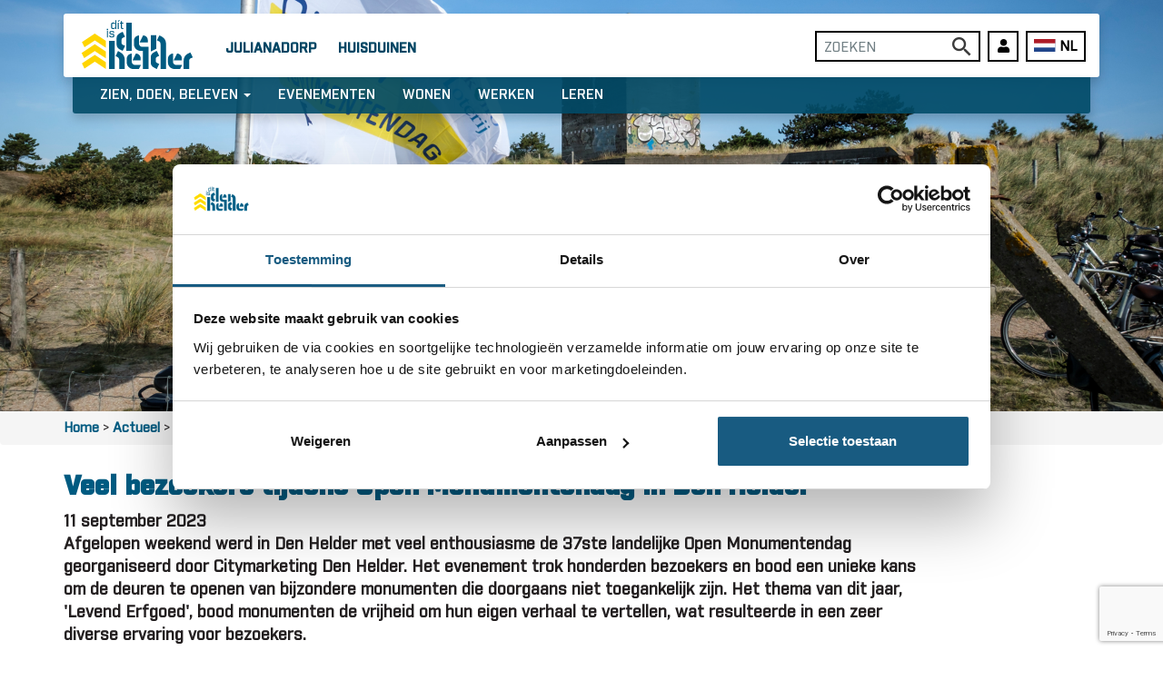

--- FILE ---
content_type: text/html; charset=utf-8
request_url: https://www.denhelder.online/stadsnieuws/open-monumentendag-groot-succes-in-den-helder
body_size: 10663
content:
<!DOCTYPE html>
<html lang="nl-NL">
<head>
    <meta charset="utf-8" />
    <meta name="viewport" content="width=device-width, initial-scale=1, maximum-scale=5" />
    <meta http-equiv="content-language" content="nl" />
    <meta name="language" content="Dutch" />
    <meta name="facebook-domain-verification" content="zlpd513y8gwzlfh6zgo0bb0jzygm55" />
    <title>Veel bezoekers tijdens Open Monumentendag in Den Helder | DEN HELDER ONLINE</title>

    <link rel="apple-touch-icon" sizes="180x180" href="/apple-touch-icon.png">
    <link rel="icon" type="image/png" sizes="32x32" href="/favicon-32x32.png">
    <link rel="icon" type="image/png" sizes="16x16" href="/favicon-16x16.png">
    <link rel="manifest" href="/site.webmanifest">
    <link rel="mask-icon" href="/safari-pinned-tab.svg" color="#5bbad5">
    <meta name="msapplication-TileColor" content="#da532c">
    <meta name="theme-color" content="#ffffff">

    
    
        <link href="/css/v2/denhelderonline-bundle-v2.min.css?v=y4074tCI8yCUAnXkPS783ecNHMyzQMMI35AbOZ3q3Yk" rel="stylesheet" />
    

    <link rel="stylesheet" type="text/css" href="https://cdn.jsdelivr.net/npm/cookieconsent@3/build/cookieconsent.min.css" />

    <!-- Google Tag Manager -->
    <script>
        (function (w, d, s, l, i) {
            w[l] = w[l] || []; w[l].push({
                'gtm.start':
                    new Date().getTime(), event: 'gtm.js'
            }); var f = d.getElementsByTagName(s)[0],
                j = d.createElement(s), dl = l != 'dataLayer' ? '&l=' + l : ''; j.async = true; j.src =
                    'https://www.googletagmanager.com/gtm.js?id=' + i + dl; f.parentNode.insertBefore(j, f);
        })(window, document, 'script', 'dataLayer', 'GTM-N3H4XK8');</script>
    <!-- End Google Tag Manager -->

    <script type="text/javascript">window.$crisp = []; window.CRISP_WEBSITE_ID = "61395539-99cb-4eec-aee1-d79d1549a3c2"; (function () { d = document; s = d.createElement("script"); s.src = "https://client.crisp.chat/l.js"; s.async = 1; d.getElementsByTagName("head")[0].appendChild(s); })();</script>

    
    <meta name="description" content="11 september 2023 Afgelopen weekend werd in Den Helder met veel enthousiasme de 37ste landelijke Open Monumentendag georganiseerd door Citymarketing Den Helder. Het evenement trok ">
<meta name="generator" content="Piranha CMS 8.4.2">
<meta property="og:type" content="article">
<meta property="og:title" content="Veel bezoekers tijdens Open Monumentendag in Den Helder">
<meta property="og:description" content="11 september 2023 Afgelopen weekend werd in Den Helder met veel enthousiasme de 37ste landelijke Open Monumentendag georganiseerd door Citymarketing Den Helder. Het evenement trok ">



        <script src="https://my.hellobar.com/f0d5c462801d665d4a3eb94e0e553de3c1ee1f3e.js" type="text/javascript" charset="utf-8" async="async"></script>
<script type="text/javascript">!function(T,l,y){var S=T.location,k="script",D="instrumentationKey",C="ingestionendpoint",I="disableExceptionTracking",E="ai.device.",b="toLowerCase",w="crossOrigin",N="POST",e="appInsightsSDK",t=y.name||"appInsights";(y.name||T[e])&&(T[e]=t);var n=T[t]||function(d){var g=!1,f=!1,m={initialize:!0,queue:[],sv:"5",version:2,config:d};function v(e,t){var n={},a="Browser";return n[E+"id"]=a[b](),n[E+"type"]=a,n["ai.operation.name"]=S&&S.pathname||"_unknown_",n["ai.internal.sdkVersion"]="javascript:snippet_"+(m.sv||m.version),{time:function(){var e=new Date;function t(e){var t=""+e;return 1===t.length&&(t="0"+t),t}return e.getUTCFullYear()+"-"+t(1+e.getUTCMonth())+"-"+t(e.getUTCDate())+"T"+t(e.getUTCHours())+":"+t(e.getUTCMinutes())+":"+t(e.getUTCSeconds())+"."+((e.getUTCMilliseconds()/1e3).toFixed(3)+"").slice(2,5)+"Z"}(),iKey:e,name:"Microsoft.ApplicationInsights."+e.replace(/-/g,"")+"."+t,sampleRate:100,tags:n,data:{baseData:{ver:2}}}}var h=d.url||y.src;if(h){function a(e){var t,n,a,i,r,o,s,c,u,p,l;g=!0,m.queue=[],f||(f=!0,t=h,s=function(){var e={},t=d.connectionString;if(t)for(var n=t.split(";"),a=0;a<n.length;a++){var i=n[a].split("=");2===i.length&&(e[i[0][b]()]=i[1])}if(!e[C]){var r=e.endpointsuffix,o=r?e.location:null;e[C]="https://"+(o?o+".":"")+"dc."+(r||"services.visualstudio.com")}return e}(),c=s[D]||d[D]||"",u=s[C],p=u?u+"/v2/track":d.endpointUrl,(l=[]).push((n="SDK LOAD Failure: Failed to load Application Insights SDK script (See stack for details)",a=t,i=p,(o=(r=v(c,"Exception")).data).baseType="ExceptionData",o.baseData.exceptions=[{typeName:"SDKLoadFailed",message:n.replace(/\./g,"-"),hasFullStack:!1,stack:n+"\nSnippet failed to load ["+a+"] -- Telemetry is disabled\nHelp Link: https://go.microsoft.com/fwlink/?linkid=2128109\nHost: "+(S&&S.pathname||"_unknown_")+"\nEndpoint: "+i,parsedStack:[]}],r)),l.push(function(e,t,n,a){var i=v(c,"Message"),r=i.data;r.baseType="MessageData";var o=r.baseData;return o.message='AI (Internal): 99 message:"'+("SDK LOAD Failure: Failed to load Application Insights SDK script (See stack for details) ("+n+")").replace(/\"/g,"")+'"',o.properties={endpoint:a},i}(0,0,t,p)),function(e,t){if(JSON){var n=T.fetch;if(n&&!y.useXhr)n(t,{method:N,body:JSON.stringify(e),mode:"cors"});else if(XMLHttpRequest){var a=new XMLHttpRequest;a.open(N,t),a.setRequestHeader("Content-type","application/json"),a.send(JSON.stringify(e))}}}(l,p))}function i(e,t){f||setTimeout(function(){!t&&m.core||a()},500)}var e=function(){var n=l.createElement(k);n.src=h;var e=y[w];return!e&&""!==e||"undefined"==n[w]||(n[w]=e),n.onload=i,n.onerror=a,n.onreadystatechange=function(e,t){"loaded"!==n.readyState&&"complete"!==n.readyState||i(0,t)},n}();y.ld<0?l.getElementsByTagName("head")[0].appendChild(e):setTimeout(function(){l.getElementsByTagName(k)[0].parentNode.appendChild(e)},y.ld||0)}try{m.cookie=l.cookie}catch(p){}function t(e){for(;e.length;)!function(t){m[t]=function(){var e=arguments;g||m.queue.push(function(){m[t].apply(m,e)})}}(e.pop())}var n="track",r="TrackPage",o="TrackEvent";t([n+"Event",n+"PageView",n+"Exception",n+"Trace",n+"DependencyData",n+"Metric",n+"PageViewPerformance","start"+r,"stop"+r,"start"+o,"stop"+o,"addTelemetryInitializer","setAuthenticatedUserContext","clearAuthenticatedUserContext","flush"]),m.SeverityLevel={Verbose:0,Information:1,Warning:2,Error:3,Critical:4};var s=(d.extensionConfig||{}).ApplicationInsightsAnalytics||{};if(!0!==d[I]&&!0!==s[I]){var c="onerror";t(["_"+c]);var u=T[c];T[c]=function(e,t,n,a,i){var r=u&&u(e,t,n,a,i);return!0!==r&&m["_"+c]({message:e,url:t,lineNumber:n,columnNumber:a,error:i}),r},d.autoExceptionInstrumented=!0}return m}(y.cfg);function a(){y.onInit&&y.onInit(n)}(T[t]=n).queue&&0===n.queue.length?(n.queue.push(a),n.trackPageView({})):a()}(window,document,{
src: "https://js.monitor.azure.com/scripts/b/ai.2.min.js", // The SDK URL Source
crossOrigin: "anonymous", 
cfg: { // Application Insights Configuration
    connectionString: 'InstrumentationKey=3391c11f-950c-4bb0-babe-95013657d7f4'
}});</script></head>
<body class="loading">
    <div class="wrapper">
        <header>
            <div class="nav-area">
                <nav class="navbar navbar-default navbar-static-top">
                    <div class="container">
                        <div class="navbar-header">
                            <button type="button" class="navbar-toggle collapsed" data-toggle="collapse" data-target="#navbar-collapse-1" aria-expanded="false">
                                <span class="sr-only">Toggle navigation</span>
                                <span class="icon-bar"></span>
                                <span class="icon-bar"></span>
                                <span class="icon-bar"></span>
                            </button>
                            <div class="language-picker decollapse-on-out-click">
                                <button type="button" class="language-toggle" data-lang="nl" onclick="this.parentElement.classList.toggle('collapsed')" style="">
                                    <img src="/images/flag_nl.svg" style="" /> NL
                                </button>
                                <ul class="language-dropdown dho-dropdown">
                                    <li data-lang="nl"><a href="/"><img src="/images/flag_nl.svg" /> NL</a></li>
                                    <li data-lang="de"><a href="/de/"><img src="/images/flag_de.svg" /> DE</a></li>
                                    <li data-lang="en"><a href="/en/"><img src="/images/flag_en.svg" /> EN</a></li>
                                </ul>
                            </div>
                                <div class="account-actions  hidden-xs decollapse-on-out-click">
                                    <button type="button" class="account-actions-toggle" onclick="this.parentElement.classList.toggle('collapsed')"><i class="fas fa-user"></i></button>
                                    <ul class="account-actions-dropdown">
                                            <li><a href="/mijn/inloggen">Inloggen</a></li>
                                            <li><a href="/mijn/registratie">Registreren</a></li>
                                    </ul>
                                </div>
                            <div class="search-main-wrapper">
                                <form class="search-main" method="get" action="/zoeken">
                                    <div class="search-bar">
                                        <label>
                                            <input class="search-field" placeholder="ZOEKEN" autocomplete="off" name="query" type="search" />
                                        </label>
                                        <input class="search-submit-btn" value="Zoeken" type="submit" />
                                    </div>
                                </form>
                            </div>
                            <div class="navbar-brand">
                                <a href="/">
                                    <img src="/images/DitIsDH-Logo.svg" alt="Den Helder Online">
                                </a>
                            </div>
                            <div class="towns">
                                <a href="/julianadorp">Julianadorp</a>
                                <a href="/huisduinen">Huisduinen</a>
                            </div>
                        </div>
                        <div class="collapse navbar-collapse" id="navbar-collapse-1">
                            <ul class="nav navbar-nav">
                                <li class="dropdown nav-less">
                                    <a href="#" class="dropdown-toggle" data-toggle="dropdown" role="button" aria-haspopup="true" aria-expanded="false">Zien, doen, beleven <span class="caret"></span></a>
                                    <ul class="dropdown-menu">
                                        <li><a href="/zien-doen-beleven">Zien, doen, beleven</a></li>
                                        <li><a href="/cultuur">Cultuur</a></li>
                                        <li><a href="/eten-drinken">Eten &amp; drinken</a></li>
                                        <li><a href="/overnachten">Overnachten</a></li>
                                        <li class="nav-less hidden-sm hidden-md"><a href="/winkelen">Winkelen</a></li>
                                    </ul>
                                </li>
                                <li class="nav-less"><a href="/kalender">Evenementen</a></li>
                                <li class="nav-less"><a href="/wonen">Wonen</a></li>
                                <li class="nav-less"><a href="/werken">Werken</a></li>

                                    <li class="nav-less"><a href="/leren">Leren</a></li>
                            </ul>
                            <ul class="nav navbar-nav towns-nav">
                                <li><a href="/julianadorp">Julianadorp</a></li>
                                <li><a href="/huisduinen">Huisduinen</a></li>
                            </ul>
                                    <ul class="nav navbar-nav towns-nav">
                                        <li><a href="/mijn/inloggen">Inloggen</a></li>
                                        <li><a href="/mijn/registratie">Registreren</a></li>
                                    </ul>
                        </div>
                    </div>
                </nav>
            </div>
        </header>

        


    <section class="bnr-scn-main">
        <div class="cal-bnr-full lazy" data-src="https://dhonline.blob.core.windows.net/uploads/f0bdfa8d-0e56-4673-9d7e-d20ece63fec8-BvB_OMD104_1920x1080.jpg">
        </div>        
    </section>


        
<div class="clear">
</div>


    <div class="breadcrumb">
        <div class="container">
                <a href="/">Home</a><span> > </span>
                    <a href="/stadsnieuws">Actueel</a><span> > </span>
                <span>Veel bezoekers tijde...</span>
        </div>
    </div>

<div class="detail-page" id="next-section">
    <section class="">
        <div class="container">
            <div class="head-read">
                <h1 class="page-title">Veel bezoekers tijdens Open Monumentendag in Den Helder</h1>
            </div>
            <div class="single-m-dec">
                <div class="s-left s-full" style="margin-bottom: 30px;">
                    <div class="row justify-content-center">
                        <div class="col-sm-10 post-body">
                            <div class="row">
                                <div class="col-sm-12">
    <p><strong>11 september 2023<br>Afgelopen weekend werd in Den Helder met veel enthousiasme de 37ste landelijke Open Monumentendag georganiseerd door Citymarketing Den Helder. Het evenement trok honderden bezoekers en bood een unieke kans om de deuren te openen van bijzondere monumenten die doorgaans niet toegankelijk zijn. </strong><strong>Het thema van dit jaar, 'Levend Erfgoed', bood monumenten de vrijheid om hun eigen verhaal te vertellen, wat resulteerde in een zeer diverse ervaring voor bezoekers.</strong></p><p>De opening van Open Monumentendag werd zaterdagochtend in de voormalige visafslag gehouden. Namens Citymarketing Den Helder sprak Manouk van Deutekom over de organisatie van het weekend en Wethouder Fotogui Camara heeft Open Monumentendag vervolgens officieel geopend. Tot slot vertelde Pim Visser een indrukwekkend verhaal over de historie van Visafslag Den Helder. <br>Na de opening gingen 60 bezoekers mee met de fietstocht door Jan Kikkert van de Helderse Historische Vereniging die langs diverse monumenten voerde. &nbsp;</p><p>De deelnemende monumenten dit jaar laten goed het nautische militaire karakter van de stad zien. Bezoekers konden bij 25 monumenten terecht in de stad. Op Willemsoord waren de deuren geopend van de Medemblikkerloods, Zijne Majesteit de Bonaire, Lichtschip Texel waar verhalen van opvarenden uit eerste hand te horen waren en bij het Marinemuseum kon de maritieme taalkennis getest worden. De rondleidingen over de Algemene Begraafplaats, door het KIM en bij Fort Kijkduin waren volgeboekt. In de Stelling van Den Helder waren enkele verdedigingswerken open zoals de Kroontjesbunker, de Hospitaalbunker en Fort Dirksz Admiraal. Het Beeldenfort toonde een prachtige kunstexpositie en bij Batterij Begraafplaats konden diverse zelf gebrouwde likeurtjes worden geproefd. Bij het carillon kon in de nok geklommen worden en speelden beiaardiers concerten. Het onderwerp ‘visserij’ werd belicht door de Helderse Historische Vereniging en door het Helders Museum. <br><br>Totale bezoekerscijfers zijn op moment van schrijven nog niet bekend maar het mooie weer van afgelopen weekend heeft veel bezoekers naar het monumentenweekend getrokken. Gemiddeld gezien over de afgelopen jaren wordt er ruim 3000+ keer een bezoek aan een monument gebracht tijdens Open Monumentendag. Dit aantal loopt al jaren gestaag omhoog. Ook ontving Den Helder dit jaar meer bezoekers uit de regio maar ook van ver zoals Zwolle en Assen. Speciaal voor de opengestelde bunkers reisden deze geïnteresseerden het land af.</p>
</div>

<div class="col-sm-12">
    <img src="https://dhonline.blob.core.windows.net/uploads/5b7ef27a-588a-4092-ab98-a94d15b501d4-Open_Monumentendag_2022_(10)_960x640.jpeg">
</div>

                            </div>
                        </div>
                    </div>
                </div>
            </div>
        </div>
    </section>
</div>


        <div class="clearfix"></div>
            <section class="newsletter">
                <div class="container">
                    <div class="col-sm-12">
    <h2 style="text-align: center;" data-mce-style="text-align: center;">MIS NIETS UIT DEN HELDER</h2><p style="text-align: center; font-size: 1.2em;" data-mce-style="text-align: center; font-size: 1.2em;">Wil je wekelijks op de hoogte gehouden worden van actuele evenementen, nieuwe bedrijven en tips in Den Helder? Schrijf je dan nu in voor onze nieuwsbrief!</p>
</div>

                    
<form method="post" id="newsletter-form" action="/c/nieuwsbrief/registratie">
    <input type="hidden" value="nl" data-val="true" data-val-length="Het veld &#x27;Language&#x27; moet 2 karakters zijn." data-val-length-max="2" data-val-length-min="2" data-val-required="Het veld &#x27;Language&#x27; is verplicht." id="Language" name="Language" />

    <div class="row">
        <div class="col-sm-6 col-xs-12 col-sm-offset-3">
            <div class="form-block">
                <div class="form-group">
                    <label for="EmailAddress">E-mailadres</label>
                    <input class="form-control" autocomplete="email" type="email" data-val="true" data-val-email="Het veld &#x27;E-mailadres&#x27; moet een geldig e-mailadres zijn." data-val-length="Het veld &#x27;E-mailadres&#x27; mag maar 254 karakters bevatten." data-val-length-max="254" data-val-required="Het veld &#x27;E-mailadres&#x27; is verplicht." id="EmailAddress" maxlength="254" name="EmailAddress" value="" />
                </div>

                <div class="btn-row" style="text-align: center">
                    <input type="submit" value="Aanmelden" class="btn" />
                </div>

                <div class="g-recaptcha"
                     data-sitekey="6LfzBNoUAAAAANqemLB5XTMi8evsCb6v5QXnokhV"
                     data-callback="onCaptchaExecuted"
                     data-size="invisible"></div>
            </div>
        </div>
    </div>
<input name="__RequestVerificationToken" type="hidden" value="CfDJ8FWAGcCpfC5Askb4EPWUCtAbhRTTGpQMYOnWHSCJCAiKOvCRfM_82dRwpqb9zuUXzslqSb44fB7gEtfwy9Xm6TPgU9Xy6Iv_ctbF09wiKkfkMGfhXpXspuzIqAV1tccMsUScPd8oMpf3X4R21vp9Gec" /></form>
                </div>
            </section>

        <section class="het-onln-pltfm-scn" style="margin-top: 60px;">
            <div class="container">
                <h3>HET ONLINE PLATFORM VAN DEN HELDER VOOR IEDEREEN</h3>
            </div>
        </section>
        <footer class="footer-main">
            <div class="container">

                    <div class="row">
                        <div class="col-xs-12">
                            
    <div class="row">
            <div class="col-xs-12 col-sm-6 col-md-4">
                <div class="row">
                    
<div class="col-sm-12">
    <h3>Snel naar</h3>

    <ul class="footer-linklist">
                <li><a href="/">Home</a></li>
                <li><a href="/publicaties">Publicaties</a></li>
                <li><a href="/pers">Pers</a></li>
                <li><a href="/privacy">Privacy</a></li>
                <li><a href="/disclaimer">Disclaimer</a></li>
                <li><a href="/cookies">Cookies</a></li>
                <li><a href="/fotografie">Fotografie</a></li>
                <li><a href="/beeldmateriaal">Logo en beeldmateriaal</a></li>
    </ul>
</div>


                </div>
            </div>
            <div class="col-xs-12 col-sm-6 col-md-4">
                <div class="row">
                    
<div class="col-sm-12">
    <h3>Volg ons</h3>

    <ul class="footer-linklist">
                <li><a href="https://www.facebook.com/ditisdenhelder">Facebook</a></li>
                <li><a href="https://www.instagram.com/ditisdenhelder/">Instagram</a></li>
                <li><a href="https://www.youtube.com/channel/UCxXdcocRQwb3lDwiYBp3llg">YouTube</a></li>
                <li><a href="https://www.linkedin.com/company/citymarketing-den-helder">LinkedIn</a></li>
    </ul>
</div>


                </div>
            </div>
            <div class="col-xs-12 col-sm-6 col-md-4">
                <div class="row">
                    <div class="col-sm-12">
    <h3>Citymarketing Den Helder</h3><h4>Kantoor</h4><p>Willemsoord 30</p><p>1781 AS&nbsp; Den Helder</p><p><br></p><h4>Neem contact op</h4><p><a href="tel:0223674601" target="" data-mce-href="tel:0223674601">0223-674601</a></p><p><a href="mailto:info@citymarketingdenhelder.nl" data-mce-href="mailto:info@citymarketingdenhelder.nl">info@citymarketingdenhelder.nl</a></p>
</div>

                </div>
            </div>
    </div>

                        </div>
                        <!--<div class="col-sm-6">
                            <div class="ftr-row contact-links">
                                <h3>NEEM CONTACT OP MET CITYMARKETING DEN HELDER</h3>
                                <ul>
                                    <li class="bel-ons long">
                                        <a href="tel:0223-674601">
                                            <i></i><span>
                                                BEL MET CITYMARKETING DEN HELDER<br />
                                                0223-674601
                                            </span>
                                        </a>
                                    </li>

                                    <li class="mail-ons long"><a href="mailto:info@citymarketingdenhelder.nl"><i></i><span>INFO@CITYMARKETINGDENHELDER.NL</span></a></li>
                                    <li class="facebook-icn"><a rel="noreferrer" href="https://www.facebook.com/denhelderonline/" target="_blank"><i></i><span>FACEBOOK</span></a></li>-->
                        <!--<li class="youtube-icn"><a rel="noreferrer" href="https://www.youtube.com/channel/UCxXdcocRQwb3lDwiYBp3llg" target="_blank"><i></i><span>YOUTUBE</span></a></li>
                                    <li class="insta-icn"><a rel="noreferrer" href="https://www.instagram.com/denhelderonline/" target="_blank"><i></i><span>INSTAGRAM</span></a></li>
                                    <li class="linkedin-icn"><a rel="noreferrer" href="https://www.linkedin.com/company/citymarketing-den-helder" target="_blank"><i></i><span>LINKEDIN</span></a></li>
                                </ul>
                            </div>
                        </div>-->
                    </div>


            </div>
        </footer>
    </div>

    

    <script src="/js/denhelderonline-bundle.min.js?v=e8QIMAoQg0xas3lTU-1fPl6MwjUU9pqvgTBIeSppO-E"></script>

    <script src="https://cdn.jsdelivr.net/npm/cookieconsent@3/build/cookieconsent.min.js" data-cfasync="false"></script>
    <!-- Global site tag (gtag.js) - Google Analytics -->
    <script async src="https://www.googletagmanager.com/gtag/js?id=UA-138081941-1"></script>
    


    <script>
        function getCookie(name) {
            var b = document.cookie.match('(^|[^;]+)\\s*' + name + '\\s*=\\s*([^;]+)');
            return b ? b.pop() : '';
        }
    </script>

    <script>
        $(function () {
            $('.lazy').Lazy({
                effect: 'fadeIn'
            });

            $('.home-heroslider').flexslider({
                animation: "slide",
                start: function (slider) {
                    $('body').removeClass('loading');

                    $(".teaser-slide-body").each(function () {
                        if ($(this).attr('data-background')) {
                            $(this).css({ 'background-image': 'url(' + $(this).attr('data-background') + ')' });
                            $(this).removeAttr('data-background');
                        }
                    })
                }
            });

            $(document).on('click', '[data-toggle="lightbox"]', function (event) {
                event.preventDefault();
                $(this).ekkoLightbox();
            });
        });

        var currentRecaptchaTarget;
        function executeReCaptcha(form) {
            if (currentRecaptchaTarget) grecaptcha.reset();
            currentRecaptchaTarget = form;
            grecaptcha.execute();
        }
        function onCaptchaExecuted(token) {
            $(currentRecaptchaTarget)
                .addClass('recaptcha-verified')
                .each(function () {
                    $(this).find('input[name=captcha]').remove();
                })
                .append("<input type='hidden' name='captcha' value='" + token + "' />")
                .submit();
        }
    </script>

        

    <script src="https://ajax.aspnetcdn.com/ajax/jquery.validate/1.14.0/jquery.validate.min.js" crossorigin="anonymous" integrity="sha384-Fnqn3nxp3506LP/7Y3j/25BlWeA3PXTyT1l78LjECcPaKCV12TsZP7yyMxOe/G/k">
    </script>
<script>(window.jQuery && window.jQuery.validator||document.write("\u003Cscript src=\u0022/lib/jquery-validation/dist/jquery.validate.min.js\u0022 crossorigin=\u0022anonymous\u0022 integrity=\u0022sha384-Fnqn3nxp3506LP/7Y3j/25BlWeA3PXTyT1l78LjECcPaKCV12TsZP7yyMxOe/G/k\u0022\u003E\u003C/script\u003E"));</script>
    <script src="https://ajax.aspnetcdn.com/ajax/jquery.validation.unobtrusive/3.2.6/jquery.validate.unobtrusive.min.js" crossorigin="anonymous" integrity="sha384-JrXK+k53HACyavUKOsL+NkmSesD2P+73eDMrbTtTk0h4RmOF8hF8apPlkp26JlyH">
    </script>
<script>(window.jQuery && window.jQuery.validator && window.jQuery.validator.unobtrusive||document.write("\u003Cscript src=\u0022/lib/jquery-validation-unobtrusive/jquery.validate.unobtrusive.min.js\u0022 crossorigin=\u0022anonymous\u0022 integrity=\u0022sha384-JrXK\u002Bk53HACyavUKOsL\u002BNkmSesD2P\u002B73eDMrbTtTk0h4RmOF8hF8apPlkp26JlyH\u0022\u003E\u003C/script\u003E"));</script>


        <script src="https://www.google.com/recaptcha/api.js" async defer class="recaptcha-init"></script>
        <script type="text/javascript">
            $(function () {
                var form = $('#newsletter-form');

                form.on('submit', function (e) {
                    if (e.isDefaultPrevented()) return;

                    if (form.is('.submitting')) {
                        // Submit in progress, don't double post.
                        e.preventDefault();
                        return false;
                    }

                    if (!form.is('.recaptcha-verified')) {
                        executeReCaptcha(form);
                        e.preventDefault();
                        return false;
                    }

                    form.removeClass('recaptcha-verified');
                    form.addClass('submitting');
                });
            });
        </script>
    
</body>
</html>


--- FILE ---
content_type: text/html; charset=utf-8
request_url: https://www.google.com/recaptcha/api2/anchor?ar=1&k=6LfzBNoUAAAAANqemLB5XTMi8evsCb6v5QXnokhV&co=aHR0cHM6Ly93d3cuZGVuaGVsZGVyLm9ubGluZTo0NDM.&hl=en&v=PoyoqOPhxBO7pBk68S4YbpHZ&size=invisible&anchor-ms=20000&execute-ms=30000&cb=t2u45tqw6a4y
body_size: 49618
content:
<!DOCTYPE HTML><html dir="ltr" lang="en"><head><meta http-equiv="Content-Type" content="text/html; charset=UTF-8">
<meta http-equiv="X-UA-Compatible" content="IE=edge">
<title>reCAPTCHA</title>
<style type="text/css">
/* cyrillic-ext */
@font-face {
  font-family: 'Roboto';
  font-style: normal;
  font-weight: 400;
  font-stretch: 100%;
  src: url(//fonts.gstatic.com/s/roboto/v48/KFO7CnqEu92Fr1ME7kSn66aGLdTylUAMa3GUBHMdazTgWw.woff2) format('woff2');
  unicode-range: U+0460-052F, U+1C80-1C8A, U+20B4, U+2DE0-2DFF, U+A640-A69F, U+FE2E-FE2F;
}
/* cyrillic */
@font-face {
  font-family: 'Roboto';
  font-style: normal;
  font-weight: 400;
  font-stretch: 100%;
  src: url(//fonts.gstatic.com/s/roboto/v48/KFO7CnqEu92Fr1ME7kSn66aGLdTylUAMa3iUBHMdazTgWw.woff2) format('woff2');
  unicode-range: U+0301, U+0400-045F, U+0490-0491, U+04B0-04B1, U+2116;
}
/* greek-ext */
@font-face {
  font-family: 'Roboto';
  font-style: normal;
  font-weight: 400;
  font-stretch: 100%;
  src: url(//fonts.gstatic.com/s/roboto/v48/KFO7CnqEu92Fr1ME7kSn66aGLdTylUAMa3CUBHMdazTgWw.woff2) format('woff2');
  unicode-range: U+1F00-1FFF;
}
/* greek */
@font-face {
  font-family: 'Roboto';
  font-style: normal;
  font-weight: 400;
  font-stretch: 100%;
  src: url(//fonts.gstatic.com/s/roboto/v48/KFO7CnqEu92Fr1ME7kSn66aGLdTylUAMa3-UBHMdazTgWw.woff2) format('woff2');
  unicode-range: U+0370-0377, U+037A-037F, U+0384-038A, U+038C, U+038E-03A1, U+03A3-03FF;
}
/* math */
@font-face {
  font-family: 'Roboto';
  font-style: normal;
  font-weight: 400;
  font-stretch: 100%;
  src: url(//fonts.gstatic.com/s/roboto/v48/KFO7CnqEu92Fr1ME7kSn66aGLdTylUAMawCUBHMdazTgWw.woff2) format('woff2');
  unicode-range: U+0302-0303, U+0305, U+0307-0308, U+0310, U+0312, U+0315, U+031A, U+0326-0327, U+032C, U+032F-0330, U+0332-0333, U+0338, U+033A, U+0346, U+034D, U+0391-03A1, U+03A3-03A9, U+03B1-03C9, U+03D1, U+03D5-03D6, U+03F0-03F1, U+03F4-03F5, U+2016-2017, U+2034-2038, U+203C, U+2040, U+2043, U+2047, U+2050, U+2057, U+205F, U+2070-2071, U+2074-208E, U+2090-209C, U+20D0-20DC, U+20E1, U+20E5-20EF, U+2100-2112, U+2114-2115, U+2117-2121, U+2123-214F, U+2190, U+2192, U+2194-21AE, U+21B0-21E5, U+21F1-21F2, U+21F4-2211, U+2213-2214, U+2216-22FF, U+2308-230B, U+2310, U+2319, U+231C-2321, U+2336-237A, U+237C, U+2395, U+239B-23B7, U+23D0, U+23DC-23E1, U+2474-2475, U+25AF, U+25B3, U+25B7, U+25BD, U+25C1, U+25CA, U+25CC, U+25FB, U+266D-266F, U+27C0-27FF, U+2900-2AFF, U+2B0E-2B11, U+2B30-2B4C, U+2BFE, U+3030, U+FF5B, U+FF5D, U+1D400-1D7FF, U+1EE00-1EEFF;
}
/* symbols */
@font-face {
  font-family: 'Roboto';
  font-style: normal;
  font-weight: 400;
  font-stretch: 100%;
  src: url(//fonts.gstatic.com/s/roboto/v48/KFO7CnqEu92Fr1ME7kSn66aGLdTylUAMaxKUBHMdazTgWw.woff2) format('woff2');
  unicode-range: U+0001-000C, U+000E-001F, U+007F-009F, U+20DD-20E0, U+20E2-20E4, U+2150-218F, U+2190, U+2192, U+2194-2199, U+21AF, U+21E6-21F0, U+21F3, U+2218-2219, U+2299, U+22C4-22C6, U+2300-243F, U+2440-244A, U+2460-24FF, U+25A0-27BF, U+2800-28FF, U+2921-2922, U+2981, U+29BF, U+29EB, U+2B00-2BFF, U+4DC0-4DFF, U+FFF9-FFFB, U+10140-1018E, U+10190-1019C, U+101A0, U+101D0-101FD, U+102E0-102FB, U+10E60-10E7E, U+1D2C0-1D2D3, U+1D2E0-1D37F, U+1F000-1F0FF, U+1F100-1F1AD, U+1F1E6-1F1FF, U+1F30D-1F30F, U+1F315, U+1F31C, U+1F31E, U+1F320-1F32C, U+1F336, U+1F378, U+1F37D, U+1F382, U+1F393-1F39F, U+1F3A7-1F3A8, U+1F3AC-1F3AF, U+1F3C2, U+1F3C4-1F3C6, U+1F3CA-1F3CE, U+1F3D4-1F3E0, U+1F3ED, U+1F3F1-1F3F3, U+1F3F5-1F3F7, U+1F408, U+1F415, U+1F41F, U+1F426, U+1F43F, U+1F441-1F442, U+1F444, U+1F446-1F449, U+1F44C-1F44E, U+1F453, U+1F46A, U+1F47D, U+1F4A3, U+1F4B0, U+1F4B3, U+1F4B9, U+1F4BB, U+1F4BF, U+1F4C8-1F4CB, U+1F4D6, U+1F4DA, U+1F4DF, U+1F4E3-1F4E6, U+1F4EA-1F4ED, U+1F4F7, U+1F4F9-1F4FB, U+1F4FD-1F4FE, U+1F503, U+1F507-1F50B, U+1F50D, U+1F512-1F513, U+1F53E-1F54A, U+1F54F-1F5FA, U+1F610, U+1F650-1F67F, U+1F687, U+1F68D, U+1F691, U+1F694, U+1F698, U+1F6AD, U+1F6B2, U+1F6B9-1F6BA, U+1F6BC, U+1F6C6-1F6CF, U+1F6D3-1F6D7, U+1F6E0-1F6EA, U+1F6F0-1F6F3, U+1F6F7-1F6FC, U+1F700-1F7FF, U+1F800-1F80B, U+1F810-1F847, U+1F850-1F859, U+1F860-1F887, U+1F890-1F8AD, U+1F8B0-1F8BB, U+1F8C0-1F8C1, U+1F900-1F90B, U+1F93B, U+1F946, U+1F984, U+1F996, U+1F9E9, U+1FA00-1FA6F, U+1FA70-1FA7C, U+1FA80-1FA89, U+1FA8F-1FAC6, U+1FACE-1FADC, U+1FADF-1FAE9, U+1FAF0-1FAF8, U+1FB00-1FBFF;
}
/* vietnamese */
@font-face {
  font-family: 'Roboto';
  font-style: normal;
  font-weight: 400;
  font-stretch: 100%;
  src: url(//fonts.gstatic.com/s/roboto/v48/KFO7CnqEu92Fr1ME7kSn66aGLdTylUAMa3OUBHMdazTgWw.woff2) format('woff2');
  unicode-range: U+0102-0103, U+0110-0111, U+0128-0129, U+0168-0169, U+01A0-01A1, U+01AF-01B0, U+0300-0301, U+0303-0304, U+0308-0309, U+0323, U+0329, U+1EA0-1EF9, U+20AB;
}
/* latin-ext */
@font-face {
  font-family: 'Roboto';
  font-style: normal;
  font-weight: 400;
  font-stretch: 100%;
  src: url(//fonts.gstatic.com/s/roboto/v48/KFO7CnqEu92Fr1ME7kSn66aGLdTylUAMa3KUBHMdazTgWw.woff2) format('woff2');
  unicode-range: U+0100-02BA, U+02BD-02C5, U+02C7-02CC, U+02CE-02D7, U+02DD-02FF, U+0304, U+0308, U+0329, U+1D00-1DBF, U+1E00-1E9F, U+1EF2-1EFF, U+2020, U+20A0-20AB, U+20AD-20C0, U+2113, U+2C60-2C7F, U+A720-A7FF;
}
/* latin */
@font-face {
  font-family: 'Roboto';
  font-style: normal;
  font-weight: 400;
  font-stretch: 100%;
  src: url(//fonts.gstatic.com/s/roboto/v48/KFO7CnqEu92Fr1ME7kSn66aGLdTylUAMa3yUBHMdazQ.woff2) format('woff2');
  unicode-range: U+0000-00FF, U+0131, U+0152-0153, U+02BB-02BC, U+02C6, U+02DA, U+02DC, U+0304, U+0308, U+0329, U+2000-206F, U+20AC, U+2122, U+2191, U+2193, U+2212, U+2215, U+FEFF, U+FFFD;
}
/* cyrillic-ext */
@font-face {
  font-family: 'Roboto';
  font-style: normal;
  font-weight: 500;
  font-stretch: 100%;
  src: url(//fonts.gstatic.com/s/roboto/v48/KFO7CnqEu92Fr1ME7kSn66aGLdTylUAMa3GUBHMdazTgWw.woff2) format('woff2');
  unicode-range: U+0460-052F, U+1C80-1C8A, U+20B4, U+2DE0-2DFF, U+A640-A69F, U+FE2E-FE2F;
}
/* cyrillic */
@font-face {
  font-family: 'Roboto';
  font-style: normal;
  font-weight: 500;
  font-stretch: 100%;
  src: url(//fonts.gstatic.com/s/roboto/v48/KFO7CnqEu92Fr1ME7kSn66aGLdTylUAMa3iUBHMdazTgWw.woff2) format('woff2');
  unicode-range: U+0301, U+0400-045F, U+0490-0491, U+04B0-04B1, U+2116;
}
/* greek-ext */
@font-face {
  font-family: 'Roboto';
  font-style: normal;
  font-weight: 500;
  font-stretch: 100%;
  src: url(//fonts.gstatic.com/s/roboto/v48/KFO7CnqEu92Fr1ME7kSn66aGLdTylUAMa3CUBHMdazTgWw.woff2) format('woff2');
  unicode-range: U+1F00-1FFF;
}
/* greek */
@font-face {
  font-family: 'Roboto';
  font-style: normal;
  font-weight: 500;
  font-stretch: 100%;
  src: url(//fonts.gstatic.com/s/roboto/v48/KFO7CnqEu92Fr1ME7kSn66aGLdTylUAMa3-UBHMdazTgWw.woff2) format('woff2');
  unicode-range: U+0370-0377, U+037A-037F, U+0384-038A, U+038C, U+038E-03A1, U+03A3-03FF;
}
/* math */
@font-face {
  font-family: 'Roboto';
  font-style: normal;
  font-weight: 500;
  font-stretch: 100%;
  src: url(//fonts.gstatic.com/s/roboto/v48/KFO7CnqEu92Fr1ME7kSn66aGLdTylUAMawCUBHMdazTgWw.woff2) format('woff2');
  unicode-range: U+0302-0303, U+0305, U+0307-0308, U+0310, U+0312, U+0315, U+031A, U+0326-0327, U+032C, U+032F-0330, U+0332-0333, U+0338, U+033A, U+0346, U+034D, U+0391-03A1, U+03A3-03A9, U+03B1-03C9, U+03D1, U+03D5-03D6, U+03F0-03F1, U+03F4-03F5, U+2016-2017, U+2034-2038, U+203C, U+2040, U+2043, U+2047, U+2050, U+2057, U+205F, U+2070-2071, U+2074-208E, U+2090-209C, U+20D0-20DC, U+20E1, U+20E5-20EF, U+2100-2112, U+2114-2115, U+2117-2121, U+2123-214F, U+2190, U+2192, U+2194-21AE, U+21B0-21E5, U+21F1-21F2, U+21F4-2211, U+2213-2214, U+2216-22FF, U+2308-230B, U+2310, U+2319, U+231C-2321, U+2336-237A, U+237C, U+2395, U+239B-23B7, U+23D0, U+23DC-23E1, U+2474-2475, U+25AF, U+25B3, U+25B7, U+25BD, U+25C1, U+25CA, U+25CC, U+25FB, U+266D-266F, U+27C0-27FF, U+2900-2AFF, U+2B0E-2B11, U+2B30-2B4C, U+2BFE, U+3030, U+FF5B, U+FF5D, U+1D400-1D7FF, U+1EE00-1EEFF;
}
/* symbols */
@font-face {
  font-family: 'Roboto';
  font-style: normal;
  font-weight: 500;
  font-stretch: 100%;
  src: url(//fonts.gstatic.com/s/roboto/v48/KFO7CnqEu92Fr1ME7kSn66aGLdTylUAMaxKUBHMdazTgWw.woff2) format('woff2');
  unicode-range: U+0001-000C, U+000E-001F, U+007F-009F, U+20DD-20E0, U+20E2-20E4, U+2150-218F, U+2190, U+2192, U+2194-2199, U+21AF, U+21E6-21F0, U+21F3, U+2218-2219, U+2299, U+22C4-22C6, U+2300-243F, U+2440-244A, U+2460-24FF, U+25A0-27BF, U+2800-28FF, U+2921-2922, U+2981, U+29BF, U+29EB, U+2B00-2BFF, U+4DC0-4DFF, U+FFF9-FFFB, U+10140-1018E, U+10190-1019C, U+101A0, U+101D0-101FD, U+102E0-102FB, U+10E60-10E7E, U+1D2C0-1D2D3, U+1D2E0-1D37F, U+1F000-1F0FF, U+1F100-1F1AD, U+1F1E6-1F1FF, U+1F30D-1F30F, U+1F315, U+1F31C, U+1F31E, U+1F320-1F32C, U+1F336, U+1F378, U+1F37D, U+1F382, U+1F393-1F39F, U+1F3A7-1F3A8, U+1F3AC-1F3AF, U+1F3C2, U+1F3C4-1F3C6, U+1F3CA-1F3CE, U+1F3D4-1F3E0, U+1F3ED, U+1F3F1-1F3F3, U+1F3F5-1F3F7, U+1F408, U+1F415, U+1F41F, U+1F426, U+1F43F, U+1F441-1F442, U+1F444, U+1F446-1F449, U+1F44C-1F44E, U+1F453, U+1F46A, U+1F47D, U+1F4A3, U+1F4B0, U+1F4B3, U+1F4B9, U+1F4BB, U+1F4BF, U+1F4C8-1F4CB, U+1F4D6, U+1F4DA, U+1F4DF, U+1F4E3-1F4E6, U+1F4EA-1F4ED, U+1F4F7, U+1F4F9-1F4FB, U+1F4FD-1F4FE, U+1F503, U+1F507-1F50B, U+1F50D, U+1F512-1F513, U+1F53E-1F54A, U+1F54F-1F5FA, U+1F610, U+1F650-1F67F, U+1F687, U+1F68D, U+1F691, U+1F694, U+1F698, U+1F6AD, U+1F6B2, U+1F6B9-1F6BA, U+1F6BC, U+1F6C6-1F6CF, U+1F6D3-1F6D7, U+1F6E0-1F6EA, U+1F6F0-1F6F3, U+1F6F7-1F6FC, U+1F700-1F7FF, U+1F800-1F80B, U+1F810-1F847, U+1F850-1F859, U+1F860-1F887, U+1F890-1F8AD, U+1F8B0-1F8BB, U+1F8C0-1F8C1, U+1F900-1F90B, U+1F93B, U+1F946, U+1F984, U+1F996, U+1F9E9, U+1FA00-1FA6F, U+1FA70-1FA7C, U+1FA80-1FA89, U+1FA8F-1FAC6, U+1FACE-1FADC, U+1FADF-1FAE9, U+1FAF0-1FAF8, U+1FB00-1FBFF;
}
/* vietnamese */
@font-face {
  font-family: 'Roboto';
  font-style: normal;
  font-weight: 500;
  font-stretch: 100%;
  src: url(//fonts.gstatic.com/s/roboto/v48/KFO7CnqEu92Fr1ME7kSn66aGLdTylUAMa3OUBHMdazTgWw.woff2) format('woff2');
  unicode-range: U+0102-0103, U+0110-0111, U+0128-0129, U+0168-0169, U+01A0-01A1, U+01AF-01B0, U+0300-0301, U+0303-0304, U+0308-0309, U+0323, U+0329, U+1EA0-1EF9, U+20AB;
}
/* latin-ext */
@font-face {
  font-family: 'Roboto';
  font-style: normal;
  font-weight: 500;
  font-stretch: 100%;
  src: url(//fonts.gstatic.com/s/roboto/v48/KFO7CnqEu92Fr1ME7kSn66aGLdTylUAMa3KUBHMdazTgWw.woff2) format('woff2');
  unicode-range: U+0100-02BA, U+02BD-02C5, U+02C7-02CC, U+02CE-02D7, U+02DD-02FF, U+0304, U+0308, U+0329, U+1D00-1DBF, U+1E00-1E9F, U+1EF2-1EFF, U+2020, U+20A0-20AB, U+20AD-20C0, U+2113, U+2C60-2C7F, U+A720-A7FF;
}
/* latin */
@font-face {
  font-family: 'Roboto';
  font-style: normal;
  font-weight: 500;
  font-stretch: 100%;
  src: url(//fonts.gstatic.com/s/roboto/v48/KFO7CnqEu92Fr1ME7kSn66aGLdTylUAMa3yUBHMdazQ.woff2) format('woff2');
  unicode-range: U+0000-00FF, U+0131, U+0152-0153, U+02BB-02BC, U+02C6, U+02DA, U+02DC, U+0304, U+0308, U+0329, U+2000-206F, U+20AC, U+2122, U+2191, U+2193, U+2212, U+2215, U+FEFF, U+FFFD;
}
/* cyrillic-ext */
@font-face {
  font-family: 'Roboto';
  font-style: normal;
  font-weight: 900;
  font-stretch: 100%;
  src: url(//fonts.gstatic.com/s/roboto/v48/KFO7CnqEu92Fr1ME7kSn66aGLdTylUAMa3GUBHMdazTgWw.woff2) format('woff2');
  unicode-range: U+0460-052F, U+1C80-1C8A, U+20B4, U+2DE0-2DFF, U+A640-A69F, U+FE2E-FE2F;
}
/* cyrillic */
@font-face {
  font-family: 'Roboto';
  font-style: normal;
  font-weight: 900;
  font-stretch: 100%;
  src: url(//fonts.gstatic.com/s/roboto/v48/KFO7CnqEu92Fr1ME7kSn66aGLdTylUAMa3iUBHMdazTgWw.woff2) format('woff2');
  unicode-range: U+0301, U+0400-045F, U+0490-0491, U+04B0-04B1, U+2116;
}
/* greek-ext */
@font-face {
  font-family: 'Roboto';
  font-style: normal;
  font-weight: 900;
  font-stretch: 100%;
  src: url(//fonts.gstatic.com/s/roboto/v48/KFO7CnqEu92Fr1ME7kSn66aGLdTylUAMa3CUBHMdazTgWw.woff2) format('woff2');
  unicode-range: U+1F00-1FFF;
}
/* greek */
@font-face {
  font-family: 'Roboto';
  font-style: normal;
  font-weight: 900;
  font-stretch: 100%;
  src: url(//fonts.gstatic.com/s/roboto/v48/KFO7CnqEu92Fr1ME7kSn66aGLdTylUAMa3-UBHMdazTgWw.woff2) format('woff2');
  unicode-range: U+0370-0377, U+037A-037F, U+0384-038A, U+038C, U+038E-03A1, U+03A3-03FF;
}
/* math */
@font-face {
  font-family: 'Roboto';
  font-style: normal;
  font-weight: 900;
  font-stretch: 100%;
  src: url(//fonts.gstatic.com/s/roboto/v48/KFO7CnqEu92Fr1ME7kSn66aGLdTylUAMawCUBHMdazTgWw.woff2) format('woff2');
  unicode-range: U+0302-0303, U+0305, U+0307-0308, U+0310, U+0312, U+0315, U+031A, U+0326-0327, U+032C, U+032F-0330, U+0332-0333, U+0338, U+033A, U+0346, U+034D, U+0391-03A1, U+03A3-03A9, U+03B1-03C9, U+03D1, U+03D5-03D6, U+03F0-03F1, U+03F4-03F5, U+2016-2017, U+2034-2038, U+203C, U+2040, U+2043, U+2047, U+2050, U+2057, U+205F, U+2070-2071, U+2074-208E, U+2090-209C, U+20D0-20DC, U+20E1, U+20E5-20EF, U+2100-2112, U+2114-2115, U+2117-2121, U+2123-214F, U+2190, U+2192, U+2194-21AE, U+21B0-21E5, U+21F1-21F2, U+21F4-2211, U+2213-2214, U+2216-22FF, U+2308-230B, U+2310, U+2319, U+231C-2321, U+2336-237A, U+237C, U+2395, U+239B-23B7, U+23D0, U+23DC-23E1, U+2474-2475, U+25AF, U+25B3, U+25B7, U+25BD, U+25C1, U+25CA, U+25CC, U+25FB, U+266D-266F, U+27C0-27FF, U+2900-2AFF, U+2B0E-2B11, U+2B30-2B4C, U+2BFE, U+3030, U+FF5B, U+FF5D, U+1D400-1D7FF, U+1EE00-1EEFF;
}
/* symbols */
@font-face {
  font-family: 'Roboto';
  font-style: normal;
  font-weight: 900;
  font-stretch: 100%;
  src: url(//fonts.gstatic.com/s/roboto/v48/KFO7CnqEu92Fr1ME7kSn66aGLdTylUAMaxKUBHMdazTgWw.woff2) format('woff2');
  unicode-range: U+0001-000C, U+000E-001F, U+007F-009F, U+20DD-20E0, U+20E2-20E4, U+2150-218F, U+2190, U+2192, U+2194-2199, U+21AF, U+21E6-21F0, U+21F3, U+2218-2219, U+2299, U+22C4-22C6, U+2300-243F, U+2440-244A, U+2460-24FF, U+25A0-27BF, U+2800-28FF, U+2921-2922, U+2981, U+29BF, U+29EB, U+2B00-2BFF, U+4DC0-4DFF, U+FFF9-FFFB, U+10140-1018E, U+10190-1019C, U+101A0, U+101D0-101FD, U+102E0-102FB, U+10E60-10E7E, U+1D2C0-1D2D3, U+1D2E0-1D37F, U+1F000-1F0FF, U+1F100-1F1AD, U+1F1E6-1F1FF, U+1F30D-1F30F, U+1F315, U+1F31C, U+1F31E, U+1F320-1F32C, U+1F336, U+1F378, U+1F37D, U+1F382, U+1F393-1F39F, U+1F3A7-1F3A8, U+1F3AC-1F3AF, U+1F3C2, U+1F3C4-1F3C6, U+1F3CA-1F3CE, U+1F3D4-1F3E0, U+1F3ED, U+1F3F1-1F3F3, U+1F3F5-1F3F7, U+1F408, U+1F415, U+1F41F, U+1F426, U+1F43F, U+1F441-1F442, U+1F444, U+1F446-1F449, U+1F44C-1F44E, U+1F453, U+1F46A, U+1F47D, U+1F4A3, U+1F4B0, U+1F4B3, U+1F4B9, U+1F4BB, U+1F4BF, U+1F4C8-1F4CB, U+1F4D6, U+1F4DA, U+1F4DF, U+1F4E3-1F4E6, U+1F4EA-1F4ED, U+1F4F7, U+1F4F9-1F4FB, U+1F4FD-1F4FE, U+1F503, U+1F507-1F50B, U+1F50D, U+1F512-1F513, U+1F53E-1F54A, U+1F54F-1F5FA, U+1F610, U+1F650-1F67F, U+1F687, U+1F68D, U+1F691, U+1F694, U+1F698, U+1F6AD, U+1F6B2, U+1F6B9-1F6BA, U+1F6BC, U+1F6C6-1F6CF, U+1F6D3-1F6D7, U+1F6E0-1F6EA, U+1F6F0-1F6F3, U+1F6F7-1F6FC, U+1F700-1F7FF, U+1F800-1F80B, U+1F810-1F847, U+1F850-1F859, U+1F860-1F887, U+1F890-1F8AD, U+1F8B0-1F8BB, U+1F8C0-1F8C1, U+1F900-1F90B, U+1F93B, U+1F946, U+1F984, U+1F996, U+1F9E9, U+1FA00-1FA6F, U+1FA70-1FA7C, U+1FA80-1FA89, U+1FA8F-1FAC6, U+1FACE-1FADC, U+1FADF-1FAE9, U+1FAF0-1FAF8, U+1FB00-1FBFF;
}
/* vietnamese */
@font-face {
  font-family: 'Roboto';
  font-style: normal;
  font-weight: 900;
  font-stretch: 100%;
  src: url(//fonts.gstatic.com/s/roboto/v48/KFO7CnqEu92Fr1ME7kSn66aGLdTylUAMa3OUBHMdazTgWw.woff2) format('woff2');
  unicode-range: U+0102-0103, U+0110-0111, U+0128-0129, U+0168-0169, U+01A0-01A1, U+01AF-01B0, U+0300-0301, U+0303-0304, U+0308-0309, U+0323, U+0329, U+1EA0-1EF9, U+20AB;
}
/* latin-ext */
@font-face {
  font-family: 'Roboto';
  font-style: normal;
  font-weight: 900;
  font-stretch: 100%;
  src: url(//fonts.gstatic.com/s/roboto/v48/KFO7CnqEu92Fr1ME7kSn66aGLdTylUAMa3KUBHMdazTgWw.woff2) format('woff2');
  unicode-range: U+0100-02BA, U+02BD-02C5, U+02C7-02CC, U+02CE-02D7, U+02DD-02FF, U+0304, U+0308, U+0329, U+1D00-1DBF, U+1E00-1E9F, U+1EF2-1EFF, U+2020, U+20A0-20AB, U+20AD-20C0, U+2113, U+2C60-2C7F, U+A720-A7FF;
}
/* latin */
@font-face {
  font-family: 'Roboto';
  font-style: normal;
  font-weight: 900;
  font-stretch: 100%;
  src: url(//fonts.gstatic.com/s/roboto/v48/KFO7CnqEu92Fr1ME7kSn66aGLdTylUAMa3yUBHMdazQ.woff2) format('woff2');
  unicode-range: U+0000-00FF, U+0131, U+0152-0153, U+02BB-02BC, U+02C6, U+02DA, U+02DC, U+0304, U+0308, U+0329, U+2000-206F, U+20AC, U+2122, U+2191, U+2193, U+2212, U+2215, U+FEFF, U+FFFD;
}

</style>
<link rel="stylesheet" type="text/css" href="https://www.gstatic.com/recaptcha/releases/PoyoqOPhxBO7pBk68S4YbpHZ/styles__ltr.css">
<script nonce="w9F5bKJxPTcbAEpImpQCbA" type="text/javascript">window['__recaptcha_api'] = 'https://www.google.com/recaptcha/api2/';</script>
<script type="text/javascript" src="https://www.gstatic.com/recaptcha/releases/PoyoqOPhxBO7pBk68S4YbpHZ/recaptcha__en.js" nonce="w9F5bKJxPTcbAEpImpQCbA">
      
    </script></head>
<body><div id="rc-anchor-alert" class="rc-anchor-alert"></div>
<input type="hidden" id="recaptcha-token" value="[base64]">
<script type="text/javascript" nonce="w9F5bKJxPTcbAEpImpQCbA">
      recaptcha.anchor.Main.init("[\x22ainput\x22,[\x22bgdata\x22,\x22\x22,\[base64]/[base64]/UltIKytdPWE6KGE8MjA0OD9SW0grK109YT4+NnwxOTI6KChhJjY0NTEyKT09NTUyOTYmJnErMTxoLmxlbmd0aCYmKGguY2hhckNvZGVBdChxKzEpJjY0NTEyKT09NTYzMjA/[base64]/MjU1OlI/[base64]/[base64]/[base64]/[base64]/[base64]/[base64]/[base64]/[base64]/[base64]/[base64]\x22,\[base64]\\u003d\\u003d\x22,\[base64]/w6ArAcKjw6/DglrCkcK/dQl6PsKKY8OGwpfDq8KrwpkGwqrDtF0aw5zDosK0w6JaG8O3U8KtYl/Cv8ODAsKZwrEaOXwdX8KBw698wqJyOcKMMMKow4/[base64]/MENUwo7DtyQ2FsKDw5LClkImK1vCsANIwr1+BMKPGjzDu8OME8KxTjtkYTMyIsOkARfCjcO4w6ELD3AcwqTCukB8wpLDtMOZfxEKYRN6w5NiwpfCh8Odw4fCgDbDq8OMMcOmwovCmyzDqW7Dog5pcMO7YDzDmcK+TMO/wpZbwoLCryfCm8Kdwqd4w7RbworCn2xeW8KiEkgkwqpew7skwrnCuCsAc8KTw653wq3Dl8Ozw4vCiSMtJWvDicKYwrs8w6HCqQV5VsOxKMKdw5V/w7AYbzTDp8O5wqbDghRbw5HCp1Ipw6XDql04wqjDv0dJwpFpHizCvU/DlcKBwoLCicKKwqpZw6TCl8KdX2LDq8KXesKywr5lwr8Pw7nCjxU3wr4awoTDij5Sw6DDtsOdwrpLdBrDqHA0w7LCkknDn2rCrMOfJ8KlbsKpwrXClcKawofCsMKEPMKawrDDt8Kvw6dMw4BHZiQkUmc/WMOUVCzDn8K/[base64]/wr3DtSPDusKuw6nDmsOgwovDo0hRNBkGwp8ldBLDucKCw4YMw5k6w5w5wrXDs8KrEBs9w65Lw6bCtWjDv8OdLsOnK8OAwr7Di8K4fUA1wrMrWn4YKMKXw5XCswjDicKawo4aScKlNTcnw5jDh3TDuj/Cll7Ck8OxwqZvS8OqwpbCpMKuQ8K0wqdZw6bCiH7DpsOoScK2woskwr5+S0kqwpzCl8OWdXRfwrZVw5vCuXR2w6Q6GBkww64uw6LDtcOCN30MHCXDn8O8wpBQdMKtwozDl8OaNcKRUcOnMcKcZxzClsKzwrnDt8OPdDgiV1/[base64]/Dm2kew4bCvEA2LsKlP8Oyw4HCs33CsnYIw5Q9C8OMUxVzwoZIK27DosKBw7ZFwr91QnLDm1wTc8Kiw615MsOyaRHCtsK5w5zDmTTDl8Kfw4Vaw5czVsOdesOPwpfDrcO3OS/CvMOgwpLCj8OINnvCm0jDqHJGwp8xwrPDm8Oxak7Dkh7CtsOwdSzCh8OVwrpWIMO7w7Uiw4AeRy0hScKjdUvCucK7w4gJw5LCq8OXw5NVCgrDoh7Cn1J3wqYJw7EfbVoYw5xSfwnDnw0Ew4HDjcKdXjQJwolow6ciwpnDvjTCsDnCh8Okw57DgMKACSBbL8Kfwr/Di3nDvyxFFMKWG8Kyw48gVsK4w4XCmcKOw6XDu8KwS1B7MjvCll/CjMOgw77CriUNwp3ChsO6EC/Dn8KKW8OyGcO+wqTDiBzClydlc1PCq2xGwrDCnTVBaMKvDMKGbXjDikfCv2sNFcOPHcOjw4/ClUYpwp7Cm8Klw6FtCAXDgUZEWTnDmjY6wonCul7CuX7CqCVfw5sawozCsjx1FEhXbMK8FzMPT8Oqw4MGwpMbwpESwpIuRi/DrxNeJMOEX8Kvw63CnMOZw6rCiWUEU8OIw5ogfsOBKG0fYHoTwqs8wrhSwp/DmsKLOMOww6TDscOXaCY9JX7Dp8O3wr8Iw7lKwqzDsgHCqsK3wo1kwpvCtw/CmcOiPzgkCFbDqcOPags/w7nDhgzCtsO/w5JBG2cKwqsSAMKkacOSw6MkwpYSIcKLw6nDosOGIcK4wpd4OQ/DkU1vMsK3Ux3CsFY1wr7Co0Yxw5d2E8KzYn/CiSrDjsOFSkvCrHsOw7x+csKTCMK1XXQoYEPCkVfCssKvbWvCgm7DhWh3OsKCw6oww7XDgMKoHyRNEUw6PcOYw7zDncOlwrnDjntMw7FLb1vCqcOgJFbDvMOCwpQ8FcO8wpnCrBAMTMKDIHnDjmzChcKSXBhcw5dLZlPDmCkmwqbDsiTCrU5/[base64]/FMKUw57DlcKmwpXDpW9uwoPCjsOgbsOiw6k3GxTDnsOINBgVw53DkhPCux5PwoVNK2Fvaj7DtE3Ci8KeBiPClMK5wpoIWcOqwovDt8OewoHCpMKRwrXCq2zCuXnDl8OZcnnCjcOhUgHDmsO8wrjDrkXDtsKUAgHCp8KSbcK0wovCj0/[base64]/wprDgcKjw5/DrhB9wrHDrVt7BjDCsiDCoQIDwoXCisOqWMOswrXDlMKiw5MZQBbCghzCosOuw7fCojcOwpI2dsOUw5HCtsKEw4DCpMKJDsOHCsKFwoPCkMOAw4zDmALCp3Njw4jCu1DDkXd/[base64]/CssO6Q07DssK2aMK5Vk3DvxQIQMK3w43CmyjDjcOhSmUFwqQBwpNBwqdyAn40wqhzw7TDgERwPcOlasK/wq5cU2c7CkbCmj8Cwp7DvEDDn8KPdU/Do8OUMsK8w4HDisO+GsOzEsOIKmzCkMO2dgZZw5ZndsOWPsOtwqLDvzpEPWnCliEPw5AvwqAlZ1YFAcKEJMKPwpxawr9zw5tiLsOUwrJLwoB3QMKFVsOAwpA2wo/[base64]/wqQ1w77ChsK9wq/CvAvDijjCtjVMwqdDY2zCo8KRw7XCrcKHwprDn8O+a8KlQcO1w6PChG7CkcK/[base64]/CqgkYZlvCp8OPw4bCqRZ0UcOpwoPCjsKDZTHDuMOZw4RXS8OXw5oJLsOrwok1OMOtDRPCp8KqCcOpc3DDi39iw6EJZXjChsK+wqTCk8Oww4vDl8K2aFQuw5/DmcKNw4BobyXDvsK1UGvDpsKFQBHDqcKBw4NOX8OSM8KZwpk7dHrDiMKxw4jDqw3Ck8OYw7bCu3TCsMKywoIwT3dJH1wGwqfDqcOPRxDDoQM/DMOxw5lIw5Y8w5sGK0fCl8KKHXPClMKhGcOqw7TDmSZ4wqXCjD1jwqRBwpDDgBfDrMOnwqd/O8Kswq/DvcKKw5zCm8KZwqJ8Ol/DkA1QMcOewqjCpsKqw4/DqsKew57CpcKwAcOpYkPCkcOQwoIdUV5EKMOWHC/[base64]/V8O/w6dPw7gSw5R6wofCjSMoX1JMSsK9KsKDb3/Co8OzVWZfwq/CscOOwqLCh1zDnGfCmMOPwrTCusKbw6g7wrjDucOrw7/[base64]/wrMnJmHCjMO3Q3jCpQfCtl/Cq1xSemrCqVfDi3lOeRRJbMOqUsOpw7RlN1PCrVlqJcK8LQB7wqYYw6PDv8KoNMKmw6jCosKew6Rjw6VFI8KfKWLDqsOBT8Ohw6nDnhnClMOYwpg/BMO6GxbCk8OzCiJwD8OGw6bCn0bDrcOgFGccwr3DujXCmMOWwqDDvsOMfwzDqsK+wr3CoFXCl10Ew5fDqsKowqcZw7Iawq3CqMKOwrjDsFLDv8Kjwp/Dt1BTwqp6w78Swp7DkcKsQcKZwo0xI8OSSMK/UwvDnsKNwqsUw6HDkT7CiCwNWRXCizoHwobDqi0ANDHCn3HDpMOLbMKnw4wcckfChMO0azF6wrPCucOIwofDpsKALsKzwr1OLx3Cl8OAYXl4w5rCmFzCl8KfwqLDoETDo3PCgMOrbGdoKcK5w5oFBGjDrsK8w7QDIH/DtMKYd8KLRCINDcK9VAIjMsKBTMKeNXoHbsKaw67CrcOCDcKIb1Mnw7DDmWcSw6DCj3HDm8KCw79rLQLDpMOwY8KZGcKXWsKRBHdqwoxvwpbCkArDnMKfIynCkMOzwpbDpsKzdsKCHGhjNsKmw5PCols+QEw9wr7DpsOhC8OzMl1zXcOywobDh8Knw59fwo3Dn8KRLg/CgEZ+dXcjeMO+w41zwp3DqEHDq8KJVsO/VcOBfX1HwqhHbSJKUlUKwpkhw7zDm8O9FcKqwo/Ck3LCpsKMd8Obw4V8wpImw5I2L1o0Y1jDtic0IcKawrVqNTnDisOhIWRow6giEsOMPcK3Sw8ZwrA5LMKMw6DCoMKwT0nCg8OPAlgtw68JAAFgAMO9wo7CmlUgAcKJw67CmsKjwonDgFPClcOrw5fDpcOTXcOQw4bDlcObF8Odwq7DicOxwoMvS8OBw68kwp/CsiFkwpUCw4A3wo0/W1fCtRZ9w4o7ZsOvd8OtVsKrw7Q5OMOfVcK7wp7DlcOcG8KDw7PChxM3aXvCp3TDiz3Cv8Kawp8Kw6MFwpwNScK2wqJHw6lMEH/CrsO+wr/[base64]/BkHClcK1fFUuFSHDrcOCw4ACw6UqD8KWSjvChEgmEMKuw4bDmhQmEFhXwrTCriwlwoA8wonDgljDmnY4CcK6UEvCssKOwrkqeSbDuSLDsCtLwrnDpsKpS8OHw4xfw4bCm8KkM3MuXcOjw6/Cs8KBRcKOcRzCjGBmX8K6w4XDjQxjw7dxwokuehDCkMKcSk7Dkl4kKsOVw44vNULCsRPCm8Olw6fDik7CgMKCwpwQwqrDvwlqDWkXOE1Xw548wrXCjx/CkVvDmk1jw7lbKGoTZRnDnsO/D8Oyw6U4FAVRVx7DncKmc3dsTmcAScO7ccKOCQJ7fQzChMOJecO8Kkw/SFdlGiBHwrjDrxAiFcK1wqTDsiLCgAhyw7krwpUlJ089w4bCg2XCk1PDhsKew5NbwpYJUsOBw5M3wpLDosKPYWrChcO6E8KnasKnw5DCocOBw7XCrQHDnzINVjnCjAR7GTvCosOBw5J2wr/DhMKjwozDozQmwpA6NkXCpR8BwprDuRDDl0NxwpjDs1/DhQ/CqsKsw4I0DcOFM8K+w5TDusKhXmcBwoPDh8OzLwwreMOAW0nDriQSw7rDgElQT8KawqRMPh/[base64]/DisKgH8KxYjDCrS/DllArwq1fw6LDnS/CljTCqsOMVcKsQD3DncOVH8OLasOqPSfCjsORwqXCoUBVEMKiMsKiw7zCgzXDmcOBwoLCrsKSR8K7w5LCncOiw7TDkQkLG8O0L8OnGzZKQsO6WR3DkznDkMK1f8KTd8KswrHCk8KCPw3DicKmwrDCj2IZw5nCkBMqZMOgaRhtwqvCrxXDscKkw5bCnsOEw41/[base64]/DnzjCvVMhB0TDjsOlwrwKwprDmUXCi8K1w6Vdw6FSfBrCiCBywqfCncKHHMKCw71twox/ZMOiPV47w5PChzrDrcKEw6YrZxoIa0TCo37Ctgc5wojDrEHCoMOhRwLCp8KTbGXCicKiLlpIw5PDt8O/wrTDrcOQOEgJZMOZw4AUHk5hwqUNJ8KSMcKQw5pzXsKTKEchUcO4JsKPw5zCvsOewp9waMKKek3CjsO/[base64]/DtAzDnsOtV2rChsOJOMK3V8OJw54cw7Y+wp3Co11ZZsKaw7MTacKDw7zCgcOcTcOfQ0vDs8KRCxjDhcOARcOcwpXDqXzCksKWw7zDmE/[base64]/CmMOTwrcRwoAcwqrCrGXCg2XCm8O7RsK5woBOaFxYJMOXS8KVMytlLyB9PcOoScOpeMOqwoZ9TAYtwoHCscO4CcOPBMOowovCrsKRw6/CvmrDqVkvdcOaXsKNGMOdF8OZIMKZwoJlwrRtw4XCgcOyIxARdsKnw6vDp3vDlXBXAsKbIxc4ER3DoWYGHVnCiz/Do8ORwojCmlJ+wrjCokIPWmh2S8OXwrM2w5ZBw6BcIVrCl1gxw4x2ZEDChhHDiBvDocK/[base64]/DtDNUwpnDt8O7SDVDN8KxHGXCokrCh8K1esOQKUTDhmfCqcKXfsKXw7x5w5/[base64]/wp9ewrgZVMKZwpRKw43Dn8Kowr40b07CvUvCh8OwaA7ClMOeBxfCv8KjwrkfUVYlFSpkw5kwa8KtMH0NOlQDJMO5O8Orw5Q4dWPDojECwosBwoJYwq3CqlPCusOuBGZjHcKQFQYPBWbCoVMyBMOPw6MMVcOvZkXChWxwFB/CkMOIwojDp8OPw4jCjHvCi8KyXX/DhsOIw4bDgcOJw4dhOQQSw4xsfMKswotYwrQ2LcKucynCusKJwo3CnMOFwpXCjxI4w5F/GsOGw73CvAnDs8O3TsOyw69twp58w5Nkw5FHb1PCjxUFwp1wd8Ocw48jOsKgScKYKC1awoPDkzbCuA7DnHjDtnPCj2/DnFwOSSXChQvDn05aE8O1woUQwq1swoYkwpJBw597OMOdJCHDi2t/D8KGw6AocxMewqxFNMKzw5Vqw4rChMOgwr0YU8OLwrgZI8KCwq/DpsKBw6jCqWpkwp3CqRYvCcKCbsKFGcKmw5Zgwol8wptVegTCgMOKLi7CvsKsLw5ew7jDhm8MVgvDm8OZw6QEw6kwFTcsbsOGw7LCi2nDqsKcNcKGZsK8WMOJbl3Dv8O2w5vDtnEqw4rDhsOaw4bDrzoEwpLCvcKEwrQew5BHwr7CoWk4f0DCocOIR8KIw4Few5/DmArCrV88w6Nxw53CswzDjDZ6CMOmBCzDhMKQABDDvAY4EsK8wpLDkMK8WsKrNDVFw65MAsKSw4HClcOzw7fCrcKsUTwSwrHCiHJPVsKVwpXCpVoTTRLCm8KiwqJFwpDCmAFLIcK7wprCljrDjWdOw5/DhcOHwoHDpsOJw75gZ8OKf14UcMO9Ew9RMD0gw5LDrwk+w7MNw4EUw5fDqwMUwrnCrGBrw4d1wp4iUBzDrMOywq5iw5MNOT1PwrN/[base64]/CgsKvw7vCtzzDklN2Z8O0wqU+AHLCgsK/[base64]/[base64]/DrcO6JCXCkz7CiG3CjQHCpMOORcK8bcK3WQzDksKFw4XDmsOPUMKTw6vDvcO0UMKIP8KdDMOkw75wccOqJ8Oiw6jCscKbwrExwqgYwoAiw5g5w5zDtMKbw5rCpcKOWy8MEhhqSHdxw4EowrjDscOLw5/CmEHDqcORRjB/wrpULW8Lw5VWVG7DiS7CowM2wpdSw5khwrVTw7Uywo7DkCl4XcOVw4jDkCNHwonCh2vDmcKxesOnw53DnMKOw7bDicO/w4DCow3CrH1Tw4vCtHxeKMOhw4IGwojCggjCvsKKdsKPwqjCl8OnIcKqwqtfFibDnsKCEQ1UElBrCk1zMH/CiMOPQyoqw6BDwqgYPwJHw4DDvcOGUExdRMK2KkxrQCktXcOsa8OXCMKOWsK6wrwOw6tOwrQIwoQzw7RKXjkbIFR1wpMvegTDlsKRw6hjwpzDumPDuz/[base64]/Cm0tCwoHCusKOw4J7w7EXw5M+NsKtXTXDlTTDj8KjwoQFwq/DocO1BlvDo8KUwo/CvnU7O8K4w5xcwrbCiMKaKsKBMwLDhnDCjCLCjD0LOcKZXgHCm8Ktwq1YwpIBTMKewq/Cq2jDrMOKAn7CnHoUM8K/K8K+O1vCuRzClFDCmENiUsKXwqHCqR5SFyZ9TgRGclppw5dXWFHDhA3DksO6w7XCnnxDdljDgEQ7DlLDiMOHw7QpF8KXcUxJwqRvW2V0w7zDmsOaw4LCugINwrFzXSABwrxTw6nCvRFPwq1yPcKYwqPCtMO6w6A5w7x4LcOGworDtsKiOMOPwo/DvGXDjCvCgcOAwrHCmjwaCiNcwqnDqyPDn8KqDCrCrz9owqLDhgTDsw0TwpdPwqTDu8KjwqtEwojDswTCuMOEw746KQNswq4AccK5w4rCq13CkEXCuxbCk8Ogw5l5w5TCg8KDwqjDrh1TQ8KSwojCk8Kbw484Pk3Cs8OnwrsrAsKqwrzCocOEw6vDj8KQw6/DpTTDvsKOw5xvw6I8w68KLcKKVcK2woQdN8Kzw4vCpcOVw4UtHQMZci/DtWvChhbDlVXCqwgoc8KtM8OgE8KZcHFsw5QOAzbCjjPDgcKJMsKxwqrClk1kwoJifMOwIsKewqF1XMOZb8KzKA9Ew5N7eCZdYsKGw7zCnBLCj2t/w4zDscKgUcOswoPDjgLCp8KSXMKlDGZuT8KAUSsPwpAXwpd4w5Byw5MTw6VmXMOMwp5mw77DpMOSwp8KwrzCpl0GcsKNfsOMI8Kxw7XDtFEcbsKfN8KieXHCkl3CqVzDsEdta1XDqCA5w5DCk3fCq3c7X8Kawp/Dk8KBw5HDvxdfCcKFCS4FwrMZw7vDs1DDqcKqw4Qmw4TDjsOre8O5HMKjVcKJdcOtwo5XdsOCFHIlecKdw4rCkcO8wqbDvMKnw5zCh8O7F2xOGWLDj8OaLGhDVB0hWjF/w7fCosKTPTPCtMOFE3rCmkF6wpAkw6zDr8KZw5pBQ8OLwqEPGDTCkcOSw4V1JR7DqVZYw5jCqsKuw47ClzTDu3vDrMOdwrkYw7IkbRYuw4/DoAjCqMKswpBNw5HDpcKsecOswrtgwoljwoPCoFrDtcOLGnrDrcKUw67DlMOCU8KOw4t3wq5EMhc1GSwkQCfDoy5mwo4gw6rDl8Ktw4LDrMOGEMOuwqxRMMKuR8Kbw6/[base64]/Dl2giwovDiMKkYQDCgcO3wpjDtGvCgsKkWMKyV8OQQcKJw4fCqcOID8OmwqpPw75oJMOkw6Rswrs8YkoswpZRw4/DiMO0w6d3w4bCj8KewqEbw7TDonjDgMO/wo/DtkA1ZsKNw6bDp3Vqw6JNVMOZw7hRBsKPKwlRw64VSsKsDkhZw7QLw4ZMwq1cXgpeEUTDlsOTQF/DkRMww6/CkcKQw6zDl2XDvH7DmcOgw6gMw7jDqEtCA8Onw7sAw5nCjhPDlxzDl8Otw6rCniTCpMO6woHDjXbDkcO7wp/Cj8KVwrHDlwUiQsO2w78dw7fCkMKaXy/CjsOvTUbDnCrDsT4uwp7Dgh/DtHDDn8K2MkvCkMKVw71bZMKeNTQ2IyTDkEwqwoB8F13DrXrDv8Okw40BwoRcw50/[base64]/[base64]/wqAnwrzDu3UHHcKTw7w0OmpTJHZEMGsrw6h7QcOnLsOSbRXCnsKSVEHDhwzDvMKzOMKNLXVWO8Oqw6wbecOlV17Di8OHH8Oaw4YLw7kgIWbDvsOER8K3TkbCmsKQw5QzwpMvw43CjsK8w5J7SmYLQsK0w5lDNcOwwpdNwoVVw4oXLcK7R17CjMOGOcKWW8OgHw/CmsOSw57CvsONWhJmw7jDrz0HBhrCo3XDrTANw4LDvCjCkBQeLGbCiB05w4PDtsOHw47CtT8ow4vDlsOhw5DCrxAsO8KpwpZywptzEsOwIAHCicO2PsK6A33Ck8KQwqhSwo8GK8K2wq7Cijw/[base64]/DS5rNcKzw4PDknkVHhDDuDPCqsOuwo90w47DpRrDrcOnR8OTwqXCvsODw7pWw6F5w6bDpMOuwr1OwqdAw7XCrcOlGMOtOsK0TE87EcOLw6fCsMO4MsK4w7rCjHzDj8OKVTrDi8KnEhVAw6ZkUsOXGcOiHcO/[base64]/MsK3w53CtCfCixfCtjLDmlsFwpU3XFF1wr/DtsK/dkHDp8K1w6vDonUowqoOw7HDqDfCpcK2VsKXwobDncKhw77DjEvDl8O4wqwzIFHDisOfwr3DvRpqw7hKDBzDggJMZMOJw4/Di3hhw6VueE7DuMKhLkZVRUEsw5HCkMOuXUHDgy5LwrI/w7PCtsODQ8KUdMK/w6IQw4UUOcOpwpbCtcO5QRDCgQ7Doxsxw7XCqz5kSsKKVDEJJExkw5jCoMK7DUJqdinCs8KTwq5bw7bCkMODZsKKZMKqw4nDkQhpFATDnToWw70qw5TDg8K1UDBaw6/ChE1SwrvDssOOCsK2asKFZBVWwq7DjS/Dj0bCgGZ9VcK1wrMLQz9MwplrbjfCgFw/XMK0wobCtzdow4vCkxnChMOYwrbDgQTDtsKoP8KNw4TCvSvCk8OfwpHCkmDCrCBcwogGwrMNInvCnMO4w67CvsOmDcOXOCHDicKIPhEcw6EqWB3DkAfCpHcdJMOlc1LDiVzCv8K6w4nClMKBUGggw6/DlMKMwpkEw6sXw5zDgi3CksK4w6Bmw41nw49qwqVwJcKFIUTDpcOewqvDuMOeGsK1w73Dr3c9c8O7UG7Dr2RgRsKEJ8O8w6tURS0PwokvwpzCgsOlRiLDg8KfM8OfM8OHw5zCsyZaccKOwp5yOnLCrB/Cgj7DoMKrwphIJl/CvsKqw6nDjw9EQcOcw6zCjsKjbUXDsMOlwqATG2lcw4UYw7DDhMORFsKWw5LCnsKLw543w7NjwpUDw4nDr8KFYMOISX7Cv8KCRXYjHyHChCUzaxHCpMKXTsOowqwWw5dmw5Jpw6/ChsKTwqNHw4DCpsKkw5psw4TDmMOlwq96EMOOLcK8WcOKF3hqOEDCpMOyMcKYw4LDpMKXw4nCt2Q4wq/CtGAdFHzCsX3CgUPDp8O7UjrDlcK3OTNCw4nCmMKDw4QzXsObwqFyw6pTw74TE3YxZcKCwpcKwprClF/DtcKcBA/Cv2zDiMKewpsXOUhwKDLCtcOyG8KVSMKccMOIw7gzwrXCtcOuBsKUwrB7HMKGCkDClWR9w6bDrsO6w5c0w7DCmcKKwoEdU8KGb8KyOcKaccK0NA/[base64]/O8Kvw5pDwpBcw4M+wq9DfAJMXcOmDsONw7Bjw6BTw5DDs8KhOsOPwo1NJjpTU8Krwp0gOAw5N0I1wr7CmsKPHcKeE8O/PArClwrCi8OILMKgF3kiw73DssOVGMOcwpIYbsKEeFDDq8OLw5HChzrCiG1EwrzCucOYw54MWX9QLcKeAx/CuB/CunsMwqPDrMOow5jDpFjDuiwDDjBhfcKiwpgIH8OHw7p/wpxcNsKHwrHDk8Oww5A9w67CkQJ/AxXCs8OFw6NfTMKRw6XDmsKVw4HCixouw5JpSjcWRXUMw5lFwpRowoh1O8KoM8Opw6HDoHZIKcORw7bCjMOSEGR6w6/CklHDqkHDkx7CosKRfzt6OsOWacOMw4ZZw7rDnXXCisK6w7vCksOMwo8JfXYbbsOFW2fCvcO1KmIJw6QBwqHDh8Oyw5PCncOlwrnClzZfw6/CkMKxwrwFwrvChigswqHCosKFw6pOwrEcCsOKFcOIw5DClVtmWAZBwrzDpMKqwqHCglvDn1fDmTDDrXDCuBbDnF8rwpoDfGDCncObw5nCpMK4w4Y/NRDDjsKqw7PDtxpaPMKHwp7CmhBFw6UpIlIwwosJJWjDjEsyw7E8DVxgwqHCnFs0wr5eEsKxUCbDiFXCpMO+w5HDu8KAc8K9wrU/w6HCg8KUwqteD8OywqLCpMKJBMOhQVnCjcO4LwbChHtPDMOQwoHCi8OSFMK/c8KPw43CiB7Dmk7DoxHCqRvCvsODGRw1w6ZNw4XDo8K6AFHDqnjCkiAow6TCtMKLKsODwpMDw6RnwqfCs8OpesOOIkPClMKrw7DDmDDCpm/[base64]/METCp8KzJ1XDlsK7c1Mqwr8wA8Osw5zDlT3Cm07DihjDvcOBw5rCqMOlQsODfkXDkCt8w6NDN8O1w5kuwrEoIsKZWgfDt8OPP8Obw5PDhsO9VU0CVcKawrrDuTBXwq/CmBzDm8OQYsOMNCzDhAPDm3PChcOKE1HDjSY0wohNIUVfK8ODwrs6AsKqw4/[base64]/Dj2fDriXDisKBacO8w6EQIsKSw7/CskJawpfCkcO0LMKCwrbCuhfDpHZCw6QFw5MgwrFHwrkdw5laDMKybsKlw57DpMKjCsKzOTPDqCswUMOPwpfDsMOjw5hGV8OMMcOuwrLCosOtWWkfwpzCvlbCmsO1JcOow4/CjU/[base64]/DtMO4TCsqOyjDmcOIFjVxbMK1LgTDtMKYXT9QwqNPwr7Ct8O8YHPDnCzDicKUwovCksKDNE/[base64]/w4kiYz7DlRk2LggbB8OcImbCj8Kgw5ZGRzdpRiPDh8KpIMKoHcKTwp7DvcOiIlbDnirDth4sw6HDqMO3fH3CsyJbYSDDkXUKw6F6TMO/AAfCrD3DrMKbCXwnA3LCrCo2wosnWlUMwr17wrdlSFTDksKmwqjCtSZ/W8KjIMOmbcONCR0bSMKWasKuwpMsw53CnDJALAzClwMrDcKRL2Z0ew47LGAEAQ3CmErDjWzDqC8vwoMnw6ZdRMKsK3Q9LcKyw7jDlsOYw5HCrEppw7QEYcKZUsOqdX7Cj35ew6tzDW7DuQjCm8OWw6PCqkxraQHDhDtpZ8KOwqhJM2R/UzkTbTh2bX/[base64]/DvGHCjgB+c1XDqhhsw5k+w4fCiQvCisKhw6TDqhorFcKJwonDg8K2I8KjwqEvw5XDrcKTw5HDhMOBwqLDs8OALwN/RD9cw5xhNMO9KcKTVRFbXzhiw4LDsMO4woJQwr/DnjALwpo4wqLCiC3ClT9two/DhFPCtsKTXCB1Yx3Co8KdbsO8wrYVQMKhwqTCuxnCh8KaBsONGA/[base64]/wrMcwp3Dp3vCi19BPw98F8KwBjMcw5U4BsO2w7Q/woZLTUgew5I2wpnDnMOkPMKDw6zCsyjDihoTSUfDi8KEHDFLw7fCizfDiMKtwrUOGznDjsKvAmPDqcKmKy8wY8KXUMOyw7MXTlzDtcOcw4bDuzDCtsO+YcKeT8KXfsOkZ3MiEsKQw7TDslB2w50VB2bDvBTDtm7Ch8O0FhE9w4PDisOnwp3Co8Omwp4/wrMuw7dbw7lvwrtCwobDisOWw4plwoU9M2rClMO0wpogwrVKwqRAYsOlO8OkwrvCpMOLw4tlHH3Ds8Ktw7rDuF/CiMK0w6TCp8KUwqocDMKTe8OudsKkWsKXwrIbVsO+TVpQw7rDjDojw6djwqDDnj7DjMKWRsKPPWTDscOaw5LCliscwo0EDDIOw6A+WsKQEsOAw6RoARxYwq1ZHyLCgVZuTcO/VQwSYcK5wojCghpNJsKNUcKAVsOGLWTDmUXDmsKCw5/CusK1wrXDmMO8ScKGw74iTsKhwq4lwpLCoR44wpFDw7PDjXTDjCYWOsOQBsOkCydxwq8Kf8KgNMOFayJfCXHDvynDi07Cuz/DhcOlTcO0wqjDpwFWwpM4T8KqNFTChMOww6sDQFFcwqEpwoJkNsO/wq4XKV/Dtjshw558wqonT1g3w6DDuMO8clnCjgrCvsKkeMK5M8KrMBtka8K+w7XCscKww4tNRcKZw6xUAi5DJQ7DvcKwwoV/[base64]/w4VJwqF/w718wpRtw4PDrFTDlkstBsOSLx4pX8OgAMOMNjfCpR4IEm1RfyY2EMKswrF6w58iwr3DssO6PcKHAMOzw4jCqcOFdQ7DoMKyw7jDliIawoZ0w4PCjcK+LsKIKsOaLSpqwqVIe8OvEn07wrDDsgDDngVpwrhKbCTDssK/E2ttJDfDncOuwrM8N8KUw7fCqcOTw47Drx0HUkHCl8O/wqXDn1p8wpXDsMOrw4cZwrnCr8OiwprCrcKOFgA4wpPDhW/DkkBhwq3Dg8KJw5U5PMKHwpRhO8Kew7AZFsKIw6PCssKSTMKnEMKUw4PDnmbDqcKYwqkxRcOhacKoOMOTwqrCgcObN8KxTybCvWd/w5BEwqTDoMOLEMOOJcOOYcO/EHc4ewzCihLCnsOfKXRCw6UNw5zDlEFTbAjDoRNwJcOgFcOeworDlMOXwrXCiRTCo1/DuGhAw6XChinClsOywqPDgCvDq8K8w516w6Vtwqciw4QrZiHCukTDmVsTwoLCnXsEWMOEwpkEw406NsKDw7HDjsOxIcK1woXDlRLClTzCrSjDmcKONRAIwpxcGlYBwrjDu1QfKQvCm8OZNMKIOBDDo8OaS8O4b8K2UX7DuzrCpsOkRm8qbMO+Z8KfwpHDn0bDuU0/wqTDlcOVW8Odw53Cp3/[base64]/w5QDccKDw71VwrIANwd+w5LCqxHDrGY3w5pLURvCu8KbQQIGwrksesOYasOcwobDu8KxaUJuwr0jwqMAJ8O0w4J3AMKOw4AVRMKRwpUDQcO2woENKcKHJcO5WcKKO8OSX8OsEjXCgMKxwrwWwq/DmGDCuk3CqMO/wrwpaAoKaQPCtcOywqzDrgHClsKdasK6JQsdGcOZwoF9Q8OJwp8LH8OQwp9yCMOvOMOPwpISBsKXBsOhwoTCh29Rw7sISjnDqkzCiMKgwq7Dj2YlBTfDpMK/wr0tw5PDisOQw7fDulvCtRsqHGIjB8Oww750fMKew4fCo8KuX8KLK8KOwr0lwo/Dr1nDtcKobFUgCBHDksKUCcOdwqHDjMKmaijCrzPColxKw4fDlcOXw7Ylw6DDjm7DsiHDlS1KFCY2XcOJW8OvY8OBw4A0wpMqOQzCqkk1w5RXEx/DhsOLwppKSsKDwpUVTXxXw5h3w5YsQ8OKTxLDik0xcMOuJjVKcsKCwrFPw5DDrMOcCDfDiyHCgk/Cs8OfYB7CusO6wrjDpX/CkMKwwofDj0sLwp7CisOkYh89wpNpw5ULKDnDh3ZpFMOKwr5AwrHDsxZlwpFofsOPTMKbw6LCo8KHwrDClV4Owo9fwojCoMO1wpbDs0/DkcOIPcKrwq7Cjy5QA2sCEy/Cr8KOwoIvw6Jhwq5/GMKDJcOswqrDnhHCvSokw553PUzDicKLwoNCW1hVJcKQwok4PcOCUmFiw70Qwq1MC3LDn8Ocw6nCj8OIDwRUwq/Dh8KgwoLDgQ3CiTbDl3DCosKRwpBbw74jw7DDvg/[base64]/CpCtPwqo/EMOBwrbDlMK/fMOuw7LCkMKBw6h+LzDCnsK0w4jDq8OjTwPCu25zwpfCvR46w6PDlS3Cnn4EWx5VA8OgEAE5XEjDpD3CqMOCwqHDlsOoD2/DiEnCuihlcRvCgsOLw5VYw5BFwoBwwq56TAfCinnCjcOVV8OOP8K8ajw+wp7CoW46w4zCqmjCu8OIYsO5bynCg8Ofw7TDtsKvw5RLw6HCoMOTw7vCnHx5w6ZyCSnDhsKpw5LDq8K7LwgZZxccwrQ8OsKNwowfEMOdwrLDnMOKwrzDmsKew5Rqw6/CvMOcw6Vsw7F8w5bCkCgiV8Kib21XwqTCpMOmwqNBw5h5w4bDo3osbMKhMMOyNkc+IVpYBn0GcwvCoRnDnhbCh8Kmwr0jwrnDtcO+UkYBc2F/w4lwLsOBw7DDsMOmwppzesOOw5QjZMOWwqRQcMOgHlHDmcKySSHDqcOQCkB5SsO/w6o3Vgs5B0TCvcOSWGYuJB/CpW81woDCsylUw7DCgyLDoHtVw5XClcKmSAPCp8KwccKlw69vRMO/wrh5w45wwpPCnsOSwoEofijCgsOOF1UEworCsQFLO8OLTgPDqmcGSFXDkMKSbVzCicOBw4tQwqrDvsKBK8O5cw7DncOMByhCPlE5Y8OPMFcJw5NyL8OIw77ClXhjLGDCkRjCuRgqesKww6N8SEwbRQHCisKRw5A2K8KUVcORSThQw6l4wrfChzDCqMKGw7/DgsKCwp/Dp2cRwq7Cu0dpwojDgcK3UsKRw7HCvcKbXBbDrMKZVsOpK8KFw7dgJsOzbkfDrsKCEh3DgcO6wpzDpcO/MsK6w7TDqF/CgMKaCsKww6cUAyfCh8OvNcOtwphawoN8w7MOE8Kucmx3wpZXw6AGF8OiwprDj3BbSsOxRnV+wpnDtMOmwqQfw6AZw5Mwwr7DicKET8O+N8Knwq92wr7CvXjCncOUIWhsEMOuFsK7cAtUVz/Cu8OFXsK7w50hIcKtw79hwpVLw7xuYMKAwr/[base64]/DuGHCmcO5w5HDusOpwqfCvcKfVsOcO8O1dsO4w5oIwr9iw4JJw7HCm8Ozw6U3Z8KGSWrCoQrCuR/DksK/wqDCuzPCnMKudnFaIifCoAvDlsOsHsKBQHjCs8KTBGsJYcORcVPCocK3KMKEw51AYUcWw7PDsMOrwp/[base64]/[base64]/QxbCvBBGC8Ovw4Vfw6fDn8K6ZyXChBV4IcKQcMOnPT89wqMdMMOVZMO6Y8Ozw7l1wq1wXsKLwpAHJDsqwoh7bsK1woZNw4Rcw6HCsBlVA8OXwog9w4wWw4HCrcO3wozCk8OZbMKFAD49w689ecOTworCliDDlsKCwo/CocK4LgDDsB/[base64]/DrsKQw7d4JcOTwqHCgGVeMsK2w67DrsO8wqfDt0omC8KzUsK6w7ZgN3MFwoAkwrvDj8KbwqEbWzjCgSzDpMK9w6BUwpxNwqHClABYW8OzYQx2w4bDgQvDuMOww7ZpwonCgcO2ZmtGY8O6wq/Dk8KbGcOZw5JLw4QFw5l6c8OOw5/Cm8Odw6DChMOzwrsECcOvF0DCvzAuwp0dw74OJ8KNKTpZTBLCrsK9Ux8RPGx4woghwq7CpDXCvih6wrAcDMOWWMOEwpFNCcO+D3hdwqvCt8KoUMOVw7HDv394G8KGwqjCqsKtWDTDksKqWMOSw4TDjsKpAMO4fsOFwqzDvVgtw6gAwpbDjm9NUMK0QxJFwq/CvHbCgMOhQ8O5e8K4w6nCh8OdZcKDwoXDuMK0w5NBZRANwovCn8Oow5pgf8KFbsOmwrcESsK9wpAJw4bCpcOgVcOrw5jDlsOlJC/[base64]/DsMOXYArCjhc7QQ/Ck1zDhMO7w49qMxrClHfCpsOPwrZGwrDCliXCkDpcwqzDuQLDgMO/QkQqKTbClinChMKlwqDCvcKQMEXDsG/CmcO/[base64]/ClsOewoRJEsOkOxUMw7HCu8ODT8OYw7nCuELCr00nRS15U1PDmsKxwqjCs0UFUsOKN8Orw4PDocO7PMOww7wDIcOUwrkgwptQwrTCocKXBcKSwojDncKXJsOZw53DrcOow5jDkm/DsTNow5lXNMKNwrXDgcKOJsKYw6DDvsOUCzcSw4bCq8OyJ8KsJ8KKwoxJa8OBAMKcw7VqfcK+eG5Hw4nDkcO7VxRiNMOwwrnDhBwNdW3CocKIPMKIcSwHW3bCl8O2Jj1GaGIxDsKeVXPDmsOFFsKUb8Otwr7DnsKdUDjCnxMxw5/DpcKgw6vDlsOeGFfDjWHCjMO0wro+M1jDkcORwqzCi8KgAcKPw7sXF3vDviNMDA7DusOMDkLDr1bDjg9Zwrp0eTLCtlAIw5HDtAsPw7TCkMOiw4PCmRTDhcOQw7VvwrLDr8OWw4AVw51Kwq3DuhfCuMOHPkMKV8KKGjs/HMOIwr3DjsOGwpfCpMKfw4XCiMKPX2PDp8OpwqLDl8OXYmgDw5YhNiINZMOHb8OIV8Kxw65Ow506RjIsw67Dr2l7wrR3w7XDoRg1wq/CvMOaw7rClSBfLTtsUX3CjcOuN1kGwp5gDsORw4JJC8OCEcKmwrXDnyrDucOMw4bClylfwr/DignCuMKqYsKnw7vCi09Uw4tvMsOow4pAIU7DuhdHVsKVwozDpsOxwo/Cozh/[base64]/CqMKlw6wNw7hcJsOzwr3DihnDqWcTw49Xw4dUw7rCsnsEEmRtw51Aw7LCsMOHc2YLZcOdw4g0AE5kwqx6w5M3B0tlwoPCpVTDsVsTS8KQMRfCqcOYblthdGHDg8OIwqnCvVISXMOKw4XCs3t2NlTDuSbDjnR1wpVyccKXw4/[base64]/wpjCo155w5gMA0fCqErDvMO+O8O2Xg0zZcK/[base64]/DusO0eTjCoRI9YMK9w6/CtXbCiUnCqSPCgcKSM8Obw7V2EMOfcy4dPsOSw7PDqMKHwodLY3/DhcOfw6jCvGXDlB/DpXEBFMOlYcOJwojCgsOowp/[base64]/w7PDpsKKw57DkGLDmsKGwq7Cq8Oww4JEOMO8GMOjIT1paEwvb8KAw6ZkwrVtwoIRw4Ixw7Bpw6oIw6jDkcOSXCBJwp5PcAjDp8K6Q8KMw7PCqMKFPsOgSCzDpiLCkMKUdxnDmsKUw6LCssOLR8Oma8OqEsK0EhLDocOEF0w1wpIEFsOKw6BfwozDl8OWHC53wppmTsK/bMKTARjDvDPDksKJP8KFY8OxTMOdEUFNwrIIwqQgw78GRcOPw7TCsXLDlsOIwoLCsMK9w7fCtsKJw5HCtMOGw53DrT9JDVRmc8KAwpA0Q1TCmyPDhg7Ct8KYVcKEw4s5W8KNJ8KGdcK+S3hkAcOJDXdYMwXClw/[base64]/DjcO9Ljw0wqLDvQ/[base64]/CvcKdw4AswqbDvy08wpXCuUt/HcOBL8Kww6ZOw6puw7/Co8OMMwRSw4Jww73CuUDDmVTDq1bDrGIow7dFbcKAAW7DggY8RnwEQcKnwpzCmwhWw4DDuMK5wojDiVpCKFs2w4HCsnfDmVYpC1lxBMKCwpcBTcOqw7zDvygLOMKSwoPCrcK/[base64]/ChXNywozCuXnDpETCu8O2XwU+wpXDrkfDnwjCj8OxahAtJcKQwqlxcA3DjsK+wovCnsKqKMK2woZrfV4bTXHDuwDCmMK/TMK0cT7Dr19pWcKXw49Qw6l+w7jCh8OjwozDkMKENcKCPjrDuMOBwrLCnFl4wpYbSMKow6NnXsO5FGHDtUnCnzc+D8O/[base64]/DhcK/[base64]/wqwQw6tqwr3CtsO7w5JSwoDDgsONwoQjwoTCs2TCuSpfwqY6wpZ8w6HDjDEFdMKzw6vDuMOKcUwRYsOJw7Zfw7DCnWQcwpjDpMOvwrTCsMKswp3CucKTNcK+w6ZrwpM/wq98w6vCoxAyw73CvgjDlm/DvDN1OsOSwo9hw5sUKcOkwrTDp8KXfzbCpT0AUxvCvsO1D8K8woTDuRnCkmMyUMK5wrFBwqBNEAglw4nDisK6PMOHSMKpwrkqwrzDp3/CkcKTBBjCpBnCqsOvwqZ0ZjjCgBBgw7hSw5huCB/DtcOswq88Dn7CgcO8VxbDpx8zw6XChWHCi2jDukg+wobCpkjDqgtgV38ww53ClzrCn8KdaD5zZ8OJJXbCq8Ogw7bCtzbDnsKNQVMMw6d2wr1EcRHCryHDtcOpw4EkwrjCij3CgyNhwqDCgFpHOztiwr4Rw4nDncOVw5d1w7x8YMKPKHMpfgQaeCrChcKrw4lMw5E/w5vChcOvKsKaLMKIRF3DvjHDp8OmZF8wP3pMw5RNFUbDtsKvQMK9wo/[base64]\\u003d\\u003d\x22],null,[\x22conf\x22,null,\x226LfzBNoUAAAAANqemLB5XTMi8evsCb6v5QXnokhV\x22,0,null,null,null,1,[21,125,63,73,95,87,41,43,42,83,102,105,109,121],[1017145,217],0,null,null,null,null,0,null,0,null,700,1,null,0,\[base64]/76lBhnEnQkZnOKMAhk\\u003d\x22,0,0,null,null,1,null,0,0,null,null,null,0],\x22https://www.denhelder.online:443\x22,null,[3,1,1],null,null,null,0,3600,[\x22https://www.google.com/intl/en/policies/privacy/\x22,\x22https://www.google.com/intl/en/policies/terms/\x22],\x226fnPuvvXsYwajYe9nl9wCFMUszieKhf3+ph4aqMVAac\\u003d\x22,0,0,null,1,1768923170292,0,0,[233,205],null,[18,101,45,156,126],\x22RC-Oti4s01g3yCqoQ\x22,null,null,null,null,null,\x220dAFcWeA7nKxNYLjA_61anaBfgPKVWRshSSjE2QVu000__U2tokv1vb5ZrbyqsVwcocLCsQ1MmuV5bndCzl5dciZhepF4NWA3yiA\x22,1769005970417]");
    </script></body></html>